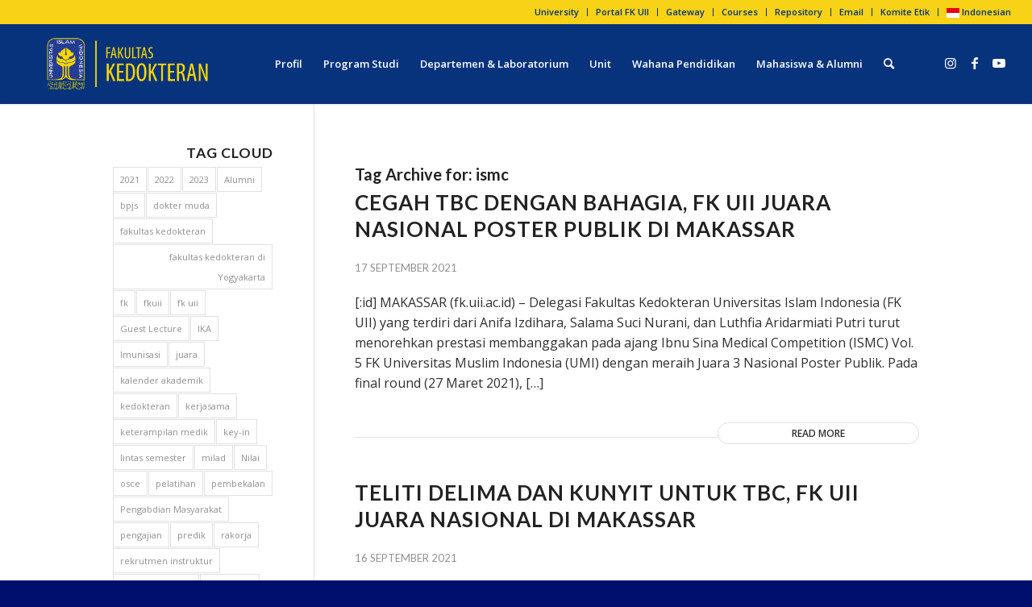

--- FILE ---
content_type: text/html; charset=UTF-8
request_url: https://fk.uii.ac.id/tag/ismc/
body_size: 16838
content:
<!DOCTYPE html>
<html lang="en-US" class="html_stretched responsive av-preloader-disabled  html_header_top html_logo_left html_main_nav_header html_menu_right html_custom html_header_sticky html_header_shrinking_disabled html_header_topbar_active html_mobile_menu_phone html_header_searchicon html_content_align_center html_header_unstick_top html_header_stretch html_minimal_header html_minimal_header_shadow html_elegant-blog html_modern-blog html_av-submenu-hidden html_av-submenu-display-click html_av-overlay-full html_av-submenu-noclone html_entry_id_7525 av-cookies-no-cookie-consent av-default-lightbox av-no-preview html_text_menu_active av-mobile-menu-switch-default">
<head>
<meta charset="UTF-8" />


<!-- mobile setting -->
<meta name="viewport" content="width=device-width, initial-scale=1">

<!-- Scripts/CSS and wp_head hook -->
<meta name='robots' content='index, follow, max-image-preview:large, max-snippet:-1, max-video-preview:-1' />
	<style>img:is([sizes="auto" i], [sizes^="auto," i]) { contain-intrinsic-size: 3000px 1500px }</style>
	
	<!-- This site is optimized with the Yoast SEO plugin v26.8 - https://yoast.com/product/yoast-seo-wordpress/ -->
	<title>ismc Archives - Fakultas Kedokteran Universitas Islam Indonesia Yogyakarta</title>
	<link rel="canonical" href="https://fk.uii.ac.id/tag/ismc/" />
	<meta property="og:locale" content="en_US" />
	<meta property="og:type" content="article" />
	<meta property="og:title" content="ismc Archives - Fakultas Kedokteran Universitas Islam Indonesia Yogyakarta" />
	<meta property="og:url" content="https://fk.uii.ac.id/tag/ismc/" />
	<meta property="og:site_name" content="Fakultas Kedokteran Universitas Islam Indonesia Yogyakarta" />
	<meta name="twitter:card" content="summary_large_image" />
	<script type="application/ld+json" class="yoast-schema-graph">{"@context":"https://schema.org","@graph":[{"@type":"CollectionPage","@id":"https://fk.uii.ac.id/tag/ismc/","url":"https://fk.uii.ac.id/tag/ismc/","name":"ismc Archives - Fakultas Kedokteran Universitas Islam Indonesia Yogyakarta","isPartOf":{"@id":"https://fk.uii.ac.id/#website"},"primaryImageOfPage":{"@id":"https://fk.uii.ac.id/tag/ismc/#primaryimage"},"image":{"@id":"https://fk.uii.ac.id/tag/ismc/#primaryimage"},"thumbnailUrl":"https://fk.uii.ac.id/wp-content/uploads/foto6.jpg","breadcrumb":{"@id":"https://fk.uii.ac.id/tag/ismc/#breadcrumb"},"inLanguage":"en-US"},{"@type":"ImageObject","inLanguage":"en-US","@id":"https://fk.uii.ac.id/tag/ismc/#primaryimage","url":"https://fk.uii.ac.id/wp-content/uploads/foto6.jpg","contentUrl":"https://fk.uii.ac.id/wp-content/uploads/foto6.jpg","width":843,"height":838},{"@type":"BreadcrumbList","@id":"https://fk.uii.ac.id/tag/ismc/#breadcrumb","itemListElement":[{"@type":"ListItem","position":1,"name":"Home","item":"https://fk.uii.ac.id/"},{"@type":"ListItem","position":2,"name":"ismc"}]},{"@type":"WebSite","@id":"https://fk.uii.ac.id/#website","url":"https://fk.uii.ac.id/","name":"Fakultas Kedokteran Universitas Islam Indonesia Yogyakarta","description":"Fakultas ilmu kedokteran terbaik di Indonesia pendidikan dokter sekolah kesehatan masyarakat ilmu kesehatan","publisher":{"@id":"https://fk.uii.ac.id/#organization"},"potentialAction":[{"@type":"SearchAction","target":{"@type":"EntryPoint","urlTemplate":"https://fk.uii.ac.id/?s={search_term_string}"},"query-input":{"@type":"PropertyValueSpecification","valueRequired":true,"valueName":"search_term_string"}}],"inLanguage":"en-US"},{"@type":"Organization","@id":"https://fk.uii.ac.id/#organization","name":"FK UII","url":"https://fk.uii.ac.id/","logo":{"@type":"ImageObject","inLanguage":"en-US","@id":"https://fk.uii.ac.id/#/schema/logo/image/","url":"https://fk.uii.ac.id/wp-content/uploads/2016/09/logo-fk-uii-grey.jpg","contentUrl":"https://fk.uii.ac.id/wp-content/uploads/2016/09/logo-fk-uii-grey.jpg","width":400,"height":400,"caption":"FK UII"},"image":{"@id":"https://fk.uii.ac.id/#/schema/logo/image/"}}]}</script>
	<!-- / Yoast SEO plugin. -->


<link rel='dns-prefetch' href='//www.googletagmanager.com' />
<link rel='dns-prefetch' href='//fonts.googleapis.com' />
<link rel="alternate" type="application/rss+xml" title="Fakultas Kedokteran Universitas Islam Indonesia Yogyakarta &raquo; Feed" href="https://fk.uii.ac.id/feed/" />
<link rel="alternate" type="application/rss+xml" title="Fakultas Kedokteran Universitas Islam Indonesia Yogyakarta &raquo; ismc Tag Feed" href="https://fk.uii.ac.id/tag/ismc/feed/" />
		<script type="text/javascript">var ajaxurl = 'https://fk.uii.ac.id/wp-admin/admin-ajax.php';</script>
		
<!-- google webfont font replacement -->

			<script type='text/javascript'>

				(function() {

					/*	check if webfonts are disabled by user setting via cookie - or user must opt in.	*/
					var html = document.getElementsByTagName('html')[0];
					var cookie_check = html.className.indexOf('av-cookies-needs-opt-in') >= 0 || html.className.indexOf('av-cookies-can-opt-out') >= 0;
					var allow_continue = true;
					var silent_accept_cookie = html.className.indexOf('av-cookies-user-silent-accept') >= 0;

					if( cookie_check && ! silent_accept_cookie )
					{
						if( ! document.cookie.match(/aviaCookieConsent/) || html.className.indexOf('av-cookies-session-refused') >= 0 )
						{
							allow_continue = false;
						}
						else
						{
							if( ! document.cookie.match(/aviaPrivacyRefuseCookiesHideBar/) )
							{
								allow_continue = false;
							}
							else if( ! document.cookie.match(/aviaPrivacyEssentialCookiesEnabled/) )
							{
								allow_continue = false;
							}
							else if( document.cookie.match(/aviaPrivacyGoogleWebfontsDisabled/) )
							{
								allow_continue = false;
							}
						}
					}

					if( allow_continue )
					{
						var f = document.createElement('link');

						f.type 	= 'text/css';
						f.rel 	= 'stylesheet';
						f.href 	= '//fonts.googleapis.com/css?family=Lato:300,400,700%7COpen+Sans:400,600&display=auto';
						f.id 	= 'avia-google-webfont';

						document.getElementsByTagName('head')[0].appendChild(f);
					}
				})();

			</script>
			<script type="text/javascript">
/* <![CDATA[ */
window._wpemojiSettings = {"baseUrl":"https:\/\/s.w.org\/images\/core\/emoji\/15.0.3\/72x72\/","ext":".png","svgUrl":"https:\/\/s.w.org\/images\/core\/emoji\/15.0.3\/svg\/","svgExt":".svg","source":{"concatemoji":"https:\/\/fk.uii.ac.id\/wp-includes\/js\/wp-emoji-release.min.js?ver=caa6de6fdb38b5e6c85a704c74463e1c"}};
/*! This file is auto-generated */
!function(i,n){var o,s,e;function c(e){try{var t={supportTests:e,timestamp:(new Date).valueOf()};sessionStorage.setItem(o,JSON.stringify(t))}catch(e){}}function p(e,t,n){e.clearRect(0,0,e.canvas.width,e.canvas.height),e.fillText(t,0,0);var t=new Uint32Array(e.getImageData(0,0,e.canvas.width,e.canvas.height).data),r=(e.clearRect(0,0,e.canvas.width,e.canvas.height),e.fillText(n,0,0),new Uint32Array(e.getImageData(0,0,e.canvas.width,e.canvas.height).data));return t.every(function(e,t){return e===r[t]})}function u(e,t,n){switch(t){case"flag":return n(e,"\ud83c\udff3\ufe0f\u200d\u26a7\ufe0f","\ud83c\udff3\ufe0f\u200b\u26a7\ufe0f")?!1:!n(e,"\ud83c\uddfa\ud83c\uddf3","\ud83c\uddfa\u200b\ud83c\uddf3")&&!n(e,"\ud83c\udff4\udb40\udc67\udb40\udc62\udb40\udc65\udb40\udc6e\udb40\udc67\udb40\udc7f","\ud83c\udff4\u200b\udb40\udc67\u200b\udb40\udc62\u200b\udb40\udc65\u200b\udb40\udc6e\u200b\udb40\udc67\u200b\udb40\udc7f");case"emoji":return!n(e,"\ud83d\udc26\u200d\u2b1b","\ud83d\udc26\u200b\u2b1b")}return!1}function f(e,t,n){var r="undefined"!=typeof WorkerGlobalScope&&self instanceof WorkerGlobalScope?new OffscreenCanvas(300,150):i.createElement("canvas"),a=r.getContext("2d",{willReadFrequently:!0}),o=(a.textBaseline="top",a.font="600 32px Arial",{});return e.forEach(function(e){o[e]=t(a,e,n)}),o}function t(e){var t=i.createElement("script");t.src=e,t.defer=!0,i.head.appendChild(t)}"undefined"!=typeof Promise&&(o="wpEmojiSettingsSupports",s=["flag","emoji"],n.supports={everything:!0,everythingExceptFlag:!0},e=new Promise(function(e){i.addEventListener("DOMContentLoaded",e,{once:!0})}),new Promise(function(t){var n=function(){try{var e=JSON.parse(sessionStorage.getItem(o));if("object"==typeof e&&"number"==typeof e.timestamp&&(new Date).valueOf()<e.timestamp+604800&&"object"==typeof e.supportTests)return e.supportTests}catch(e){}return null}();if(!n){if("undefined"!=typeof Worker&&"undefined"!=typeof OffscreenCanvas&&"undefined"!=typeof URL&&URL.createObjectURL&&"undefined"!=typeof Blob)try{var e="postMessage("+f.toString()+"("+[JSON.stringify(s),u.toString(),p.toString()].join(",")+"));",r=new Blob([e],{type:"text/javascript"}),a=new Worker(URL.createObjectURL(r),{name:"wpTestEmojiSupports"});return void(a.onmessage=function(e){c(n=e.data),a.terminate(),t(n)})}catch(e){}c(n=f(s,u,p))}t(n)}).then(function(e){for(var t in e)n.supports[t]=e[t],n.supports.everything=n.supports.everything&&n.supports[t],"flag"!==t&&(n.supports.everythingExceptFlag=n.supports.everythingExceptFlag&&n.supports[t]);n.supports.everythingExceptFlag=n.supports.everythingExceptFlag&&!n.supports.flag,n.DOMReady=!1,n.readyCallback=function(){n.DOMReady=!0}}).then(function(){return e}).then(function(){var e;n.supports.everything||(n.readyCallback(),(e=n.source||{}).concatemoji?t(e.concatemoji):e.wpemoji&&e.twemoji&&(t(e.twemoji),t(e.wpemoji)))}))}((window,document),window._wpemojiSettings);
/* ]]> */
</script>
<link rel='stylesheet' id='bdp-widget-fontawesome-stylesheets-css' href='https://fk.uii.ac.id/wp-content/plugins/blog-designer-pro/public/css/font-awesome.min.css?ver=4.5' type='text/css' media='all' />
<link rel='stylesheet' id='bdp-recent-widget-fontawesome-stylesheets-css' href='https://fk.uii.ac.id/wp-content/plugins/blog-designer-pro/public/css/font-awesome.min.css?ver=1.0' type='text/css' media='all' />
<link rel='stylesheet' id='mec-select2-style-css' href='https://fk.uii.ac.id/wp-content/plugins/modern-events-calendar/assets/packages/select2/select2.min.css?ver=5.22.3' type='text/css' media='all' />
<link rel='stylesheet' id='mec-font-icons-css' href='https://fk.uii.ac.id/wp-content/plugins/modern-events-calendar/assets/css/iconfonts.css?ver=caa6de6fdb38b5e6c85a704c74463e1c' type='text/css' media='all' />
<link rel='stylesheet' id='mec-frontend-style-css' href='https://fk.uii.ac.id/wp-content/plugins/modern-events-calendar/assets/css/frontend.min.css?ver=5.22.3' type='text/css' media='all' />
<link rel='stylesheet' id='mec-tooltip-style-css' href='https://fk.uii.ac.id/wp-content/plugins/modern-events-calendar/assets/packages/tooltip/tooltip.css?ver=caa6de6fdb38b5e6c85a704c74463e1c' type='text/css' media='all' />
<link rel='stylesheet' id='mec-tooltip-shadow-style-css' href='https://fk.uii.ac.id/wp-content/plugins/modern-events-calendar/assets/packages/tooltip/tooltipster-sideTip-shadow.min.css?ver=caa6de6fdb38b5e6c85a704c74463e1c' type='text/css' media='all' />
<link rel='stylesheet' id='featherlight-css' href='https://fk.uii.ac.id/wp-content/plugins/modern-events-calendar/assets/packages/featherlight/featherlight.css?ver=caa6de6fdb38b5e6c85a704c74463e1c' type='text/css' media='all' />
<link rel='stylesheet' id='mec-google-fonts-css' href='//fonts.googleapis.com/css?family=Montserrat%3A400%2C700%7CRoboto%3A100%2C300%2C400%2C700&#038;ver=caa6de6fdb38b5e6c85a704c74463e1c' type='text/css' media='all' />
<link rel='stylesheet' id='mec-lity-style-css' href='https://fk.uii.ac.id/wp-content/plugins/modern-events-calendar/assets/packages/lity/lity.min.css?ver=caa6de6fdb38b5e6c85a704c74463e1c' type='text/css' media='all' />
<link rel='stylesheet' id='mec-general-calendar-style-css' href='https://fk.uii.ac.id/wp-content/plugins/modern-events-calendar/assets/css/mec-general-calendar.css?ver=caa6de6fdb38b5e6c85a704c74463e1c' type='text/css' media='all' />
<style id='wp-emoji-styles-inline-css' type='text/css'>

	img.wp-smiley, img.emoji {
		display: inline !important;
		border: none !important;
		box-shadow: none !important;
		height: 1em !important;
		width: 1em !important;
		margin: 0 0.07em !important;
		vertical-align: -0.1em !important;
		background: none !important;
		padding: 0 !important;
	}
</style>
<link rel='stylesheet' id='wp-block-library-css' href='https://fk.uii.ac.id/wp-includes/css/dist/block-library/style.min.css?ver=caa6de6fdb38b5e6c85a704c74463e1c' type='text/css' media='all' />
<style id='classic-theme-styles-inline-css' type='text/css'>
/*! This file is auto-generated */
.wp-block-button__link{color:#fff;background-color:#32373c;border-radius:9999px;box-shadow:none;text-decoration:none;padding:calc(.667em + 2px) calc(1.333em + 2px);font-size:1.125em}.wp-block-file__button{background:#32373c;color:#fff;text-decoration:none}
</style>
<style id='global-styles-inline-css' type='text/css'>
:root{--wp--preset--aspect-ratio--square: 1;--wp--preset--aspect-ratio--4-3: 4/3;--wp--preset--aspect-ratio--3-4: 3/4;--wp--preset--aspect-ratio--3-2: 3/2;--wp--preset--aspect-ratio--2-3: 2/3;--wp--preset--aspect-ratio--16-9: 16/9;--wp--preset--aspect-ratio--9-16: 9/16;--wp--preset--color--black: #000000;--wp--preset--color--cyan-bluish-gray: #abb8c3;--wp--preset--color--white: #ffffff;--wp--preset--color--pale-pink: #f78da7;--wp--preset--color--vivid-red: #cf2e2e;--wp--preset--color--luminous-vivid-orange: #ff6900;--wp--preset--color--luminous-vivid-amber: #fcb900;--wp--preset--color--light-green-cyan: #7bdcb5;--wp--preset--color--vivid-green-cyan: #00d084;--wp--preset--color--pale-cyan-blue: #8ed1fc;--wp--preset--color--vivid-cyan-blue: #0693e3;--wp--preset--color--vivid-purple: #9b51e0;--wp--preset--gradient--vivid-cyan-blue-to-vivid-purple: linear-gradient(135deg,rgba(6,147,227,1) 0%,rgb(155,81,224) 100%);--wp--preset--gradient--light-green-cyan-to-vivid-green-cyan: linear-gradient(135deg,rgb(122,220,180) 0%,rgb(0,208,130) 100%);--wp--preset--gradient--luminous-vivid-amber-to-luminous-vivid-orange: linear-gradient(135deg,rgba(252,185,0,1) 0%,rgba(255,105,0,1) 100%);--wp--preset--gradient--luminous-vivid-orange-to-vivid-red: linear-gradient(135deg,rgba(255,105,0,1) 0%,rgb(207,46,46) 100%);--wp--preset--gradient--very-light-gray-to-cyan-bluish-gray: linear-gradient(135deg,rgb(238,238,238) 0%,rgb(169,184,195) 100%);--wp--preset--gradient--cool-to-warm-spectrum: linear-gradient(135deg,rgb(74,234,220) 0%,rgb(151,120,209) 20%,rgb(207,42,186) 40%,rgb(238,44,130) 60%,rgb(251,105,98) 80%,rgb(254,248,76) 100%);--wp--preset--gradient--blush-light-purple: linear-gradient(135deg,rgb(255,206,236) 0%,rgb(152,150,240) 100%);--wp--preset--gradient--blush-bordeaux: linear-gradient(135deg,rgb(254,205,165) 0%,rgb(254,45,45) 50%,rgb(107,0,62) 100%);--wp--preset--gradient--luminous-dusk: linear-gradient(135deg,rgb(255,203,112) 0%,rgb(199,81,192) 50%,rgb(65,88,208) 100%);--wp--preset--gradient--pale-ocean: linear-gradient(135deg,rgb(255,245,203) 0%,rgb(182,227,212) 50%,rgb(51,167,181) 100%);--wp--preset--gradient--electric-grass: linear-gradient(135deg,rgb(202,248,128) 0%,rgb(113,206,126) 100%);--wp--preset--gradient--midnight: linear-gradient(135deg,rgb(2,3,129) 0%,rgb(40,116,252) 100%);--wp--preset--font-size--small: 13px;--wp--preset--font-size--medium: 20px;--wp--preset--font-size--large: 36px;--wp--preset--font-size--x-large: 42px;--wp--preset--spacing--20: 0.44rem;--wp--preset--spacing--30: 0.67rem;--wp--preset--spacing--40: 1rem;--wp--preset--spacing--50: 1.5rem;--wp--preset--spacing--60: 2.25rem;--wp--preset--spacing--70: 3.38rem;--wp--preset--spacing--80: 5.06rem;--wp--preset--shadow--natural: 6px 6px 9px rgba(0, 0, 0, 0.2);--wp--preset--shadow--deep: 12px 12px 50px rgba(0, 0, 0, 0.4);--wp--preset--shadow--sharp: 6px 6px 0px rgba(0, 0, 0, 0.2);--wp--preset--shadow--outlined: 6px 6px 0px -3px rgba(255, 255, 255, 1), 6px 6px rgba(0, 0, 0, 1);--wp--preset--shadow--crisp: 6px 6px 0px rgba(0, 0, 0, 1);}:where(.is-layout-flex){gap: 0.5em;}:where(.is-layout-grid){gap: 0.5em;}body .is-layout-flex{display: flex;}.is-layout-flex{flex-wrap: wrap;align-items: center;}.is-layout-flex > :is(*, div){margin: 0;}body .is-layout-grid{display: grid;}.is-layout-grid > :is(*, div){margin: 0;}:where(.wp-block-columns.is-layout-flex){gap: 2em;}:where(.wp-block-columns.is-layout-grid){gap: 2em;}:where(.wp-block-post-template.is-layout-flex){gap: 1.25em;}:where(.wp-block-post-template.is-layout-grid){gap: 1.25em;}.has-black-color{color: var(--wp--preset--color--black) !important;}.has-cyan-bluish-gray-color{color: var(--wp--preset--color--cyan-bluish-gray) !important;}.has-white-color{color: var(--wp--preset--color--white) !important;}.has-pale-pink-color{color: var(--wp--preset--color--pale-pink) !important;}.has-vivid-red-color{color: var(--wp--preset--color--vivid-red) !important;}.has-luminous-vivid-orange-color{color: var(--wp--preset--color--luminous-vivid-orange) !important;}.has-luminous-vivid-amber-color{color: var(--wp--preset--color--luminous-vivid-amber) !important;}.has-light-green-cyan-color{color: var(--wp--preset--color--light-green-cyan) !important;}.has-vivid-green-cyan-color{color: var(--wp--preset--color--vivid-green-cyan) !important;}.has-pale-cyan-blue-color{color: var(--wp--preset--color--pale-cyan-blue) !important;}.has-vivid-cyan-blue-color{color: var(--wp--preset--color--vivid-cyan-blue) !important;}.has-vivid-purple-color{color: var(--wp--preset--color--vivid-purple) !important;}.has-black-background-color{background-color: var(--wp--preset--color--black) !important;}.has-cyan-bluish-gray-background-color{background-color: var(--wp--preset--color--cyan-bluish-gray) !important;}.has-white-background-color{background-color: var(--wp--preset--color--white) !important;}.has-pale-pink-background-color{background-color: var(--wp--preset--color--pale-pink) !important;}.has-vivid-red-background-color{background-color: var(--wp--preset--color--vivid-red) !important;}.has-luminous-vivid-orange-background-color{background-color: var(--wp--preset--color--luminous-vivid-orange) !important;}.has-luminous-vivid-amber-background-color{background-color: var(--wp--preset--color--luminous-vivid-amber) !important;}.has-light-green-cyan-background-color{background-color: var(--wp--preset--color--light-green-cyan) !important;}.has-vivid-green-cyan-background-color{background-color: var(--wp--preset--color--vivid-green-cyan) !important;}.has-pale-cyan-blue-background-color{background-color: var(--wp--preset--color--pale-cyan-blue) !important;}.has-vivid-cyan-blue-background-color{background-color: var(--wp--preset--color--vivid-cyan-blue) !important;}.has-vivid-purple-background-color{background-color: var(--wp--preset--color--vivid-purple) !important;}.has-black-border-color{border-color: var(--wp--preset--color--black) !important;}.has-cyan-bluish-gray-border-color{border-color: var(--wp--preset--color--cyan-bluish-gray) !important;}.has-white-border-color{border-color: var(--wp--preset--color--white) !important;}.has-pale-pink-border-color{border-color: var(--wp--preset--color--pale-pink) !important;}.has-vivid-red-border-color{border-color: var(--wp--preset--color--vivid-red) !important;}.has-luminous-vivid-orange-border-color{border-color: var(--wp--preset--color--luminous-vivid-orange) !important;}.has-luminous-vivid-amber-border-color{border-color: var(--wp--preset--color--luminous-vivid-amber) !important;}.has-light-green-cyan-border-color{border-color: var(--wp--preset--color--light-green-cyan) !important;}.has-vivid-green-cyan-border-color{border-color: var(--wp--preset--color--vivid-green-cyan) !important;}.has-pale-cyan-blue-border-color{border-color: var(--wp--preset--color--pale-cyan-blue) !important;}.has-vivid-cyan-blue-border-color{border-color: var(--wp--preset--color--vivid-cyan-blue) !important;}.has-vivid-purple-border-color{border-color: var(--wp--preset--color--vivid-purple) !important;}.has-vivid-cyan-blue-to-vivid-purple-gradient-background{background: var(--wp--preset--gradient--vivid-cyan-blue-to-vivid-purple) !important;}.has-light-green-cyan-to-vivid-green-cyan-gradient-background{background: var(--wp--preset--gradient--light-green-cyan-to-vivid-green-cyan) !important;}.has-luminous-vivid-amber-to-luminous-vivid-orange-gradient-background{background: var(--wp--preset--gradient--luminous-vivid-amber-to-luminous-vivid-orange) !important;}.has-luminous-vivid-orange-to-vivid-red-gradient-background{background: var(--wp--preset--gradient--luminous-vivid-orange-to-vivid-red) !important;}.has-very-light-gray-to-cyan-bluish-gray-gradient-background{background: var(--wp--preset--gradient--very-light-gray-to-cyan-bluish-gray) !important;}.has-cool-to-warm-spectrum-gradient-background{background: var(--wp--preset--gradient--cool-to-warm-spectrum) !important;}.has-blush-light-purple-gradient-background{background: var(--wp--preset--gradient--blush-light-purple) !important;}.has-blush-bordeaux-gradient-background{background: var(--wp--preset--gradient--blush-bordeaux) !important;}.has-luminous-dusk-gradient-background{background: var(--wp--preset--gradient--luminous-dusk) !important;}.has-pale-ocean-gradient-background{background: var(--wp--preset--gradient--pale-ocean) !important;}.has-electric-grass-gradient-background{background: var(--wp--preset--gradient--electric-grass) !important;}.has-midnight-gradient-background{background: var(--wp--preset--gradient--midnight) !important;}.has-small-font-size{font-size: var(--wp--preset--font-size--small) !important;}.has-medium-font-size{font-size: var(--wp--preset--font-size--medium) !important;}.has-large-font-size{font-size: var(--wp--preset--font-size--large) !important;}.has-x-large-font-size{font-size: var(--wp--preset--font-size--x-large) !important;}
:where(.wp-block-post-template.is-layout-flex){gap: 1.25em;}:where(.wp-block-post-template.is-layout-grid){gap: 1.25em;}
:where(.wp-block-columns.is-layout-flex){gap: 2em;}:where(.wp-block-columns.is-layout-grid){gap: 2em;}
:root :where(.wp-block-pullquote){font-size: 1.5em;line-height: 1.6;}
</style>
<link rel='stylesheet' id='avia-merged-styles-css' href='https://fk.uii.ac.id/wp-content/uploads/dynamic_avia/avia-merged-styles-d33faf69fa6ae3302024c6b7710e6390---67a2e69e28dc0.css' type='text/css' media='all' />
<script type="text/javascript" src="https://fk.uii.ac.id/wp-includes/js/jquery/jquery.min.js?ver=3.7.1" id="jquery-core-js"></script>
<script type="text/javascript" src="https://fk.uii.ac.id/wp-includes/js/jquery/jquery-migrate.min.js?ver=3.4.1" id="jquery-migrate-js"></script>
<script type="text/javascript" src="https://fk.uii.ac.id/wp-content/plugins/blog-designer-pro/public/js/imagesloaded.pkgd.min.js?ver=1.0" id="bdp-imagesloaded-js"></script>
<script type="text/javascript" src="https://fk.uii.ac.id/wp-content/plugins/blog-designer-pro/public/js/isotope.pkgd.min.js?ver=1.0" id="bdp_isotope_script-js"></script>
<script type="text/javascript" src="https://fk.uii.ac.id/wp-content/plugins/modern-events-calendar/assets/js/mec-general-calendar.js?ver=5.22.3" id="mec-general-calendar-script-js"></script>
<script type="text/javascript" id="mec-frontend-script-js-extra">
/* <![CDATA[ */
var mecdata = {"day":"day","days":"days","hour":"hour","hours":"hours","minute":"minute","minutes":"minutes","second":"second","seconds":"seconds","elementor_edit_mode":"no","recapcha_key":"","ajax_url":"https:\/\/fk.uii.ac.id\/wp-admin\/admin-ajax.php","fes_nonce":"0267217ff2","current_year":"2026","current_month":"01","datepicker_format":"dd-mm-yy&d-m-Y"};
/* ]]> */
</script>
<script type="text/javascript" src="https://fk.uii.ac.id/wp-content/plugins/modern-events-calendar/assets/js/frontend.js?ver=5.22.3" id="mec-frontend-script-js"></script>
<script type="text/javascript" src="https://fk.uii.ac.id/wp-content/plugins/modern-events-calendar/assets/js/events.js?ver=5.22.3" id="mec-events-script-js"></script>
<script type="text/javascript" src="https://fk.uii.ac.id/wp-content/themes/enfold/js/avia-compat.js?ver=4.9.2.1" id="avia-compat-js"></script>

<!-- Google tag (gtag.js) snippet added by Site Kit -->
<!-- Google Analytics snippet added by Site Kit -->
<script type="text/javascript" src="https://www.googletagmanager.com/gtag/js?id=GT-WF62HCN" id="google_gtagjs-js" async></script>
<script type="text/javascript" id="google_gtagjs-js-after">
/* <![CDATA[ */
window.dataLayer = window.dataLayer || [];function gtag(){dataLayer.push(arguments);}
gtag("set","linker",{"domains":["fk.uii.ac.id"]});
gtag("js", new Date());
gtag("set", "developer_id.dZTNiMT", true);
gtag("config", "GT-WF62HCN");
/* ]]> */
</script>
<script type="text/javascript" id="ai-js-js-extra">
/* <![CDATA[ */
var MyAjax = {"ajaxurl":"https:\/\/fk.uii.ac.id\/wp-admin\/admin-ajax.php","security":"276aff41aa"};
/* ]]> */
</script>
<script type="text/javascript" src="https://fk.uii.ac.id/wp-content/plugins/advanced-iframe/js/ai.min.js?ver=1" id="ai-js-js"></script>
<link rel="https://api.w.org/" href="https://fk.uii.ac.id/wp-json/" /><link rel="alternate" title="JSON" type="application/json" href="https://fk.uii.ac.id/wp-json/wp/v2/tags/247" /><link rel="EditURI" type="application/rsd+xml" title="RSD" href="https://fk.uii.ac.id/xmlrpc.php?rsd" />

<meta name="generator" content="Site Kit by Google 1.170.0" /><link rel="profile" href="http://gmpg.org/xfn/11" />
<link rel="alternate" type="application/rss+xml" title="Fakultas Kedokteran Universitas Islam Indonesia Yogyakarta RSS2 Feed" href="https://fk.uii.ac.id/feed/" />
<link rel="pingback" href="https://fk.uii.ac.id/xmlrpc.php" />

<style type='text/css' media='screen'>
 #top #header_main > .container, #top #header_main > .container .main_menu  .av-main-nav > li > a, #top #header_main #menu-item-shop .cart_dropdown_link{ height:100px; line-height: 100px; }
 .html_top_nav_header .av-logo-container{ height:100px;  }
 .html_header_top.html_header_sticky #top #wrap_all #main{ padding-top:130px; } 
</style>
<!--[if lt IE 9]><script src="https://fk.uii.ac.id/wp-content/themes/enfold/js/html5shiv.js"></script><![endif]-->
<link rel="icon" href="https://fk.uii.ac.id/wp-content/uploads/logo-icon.png" type="image/png">
<meta name="google-site-verification" content="QvW1bND-grs9w1KNeaQT2e0N8lTf2SH-M6vd8nLDsWA"><meta name="google-site-verification" content="kk9cG6Sq8BW9NAa_3N0clJ73YnFbatf1pC3W02hLdVc"><style type='text/css'>
@font-face {font-family: 'entypo-fontello'; font-weight: normal; font-style: normal; font-display: auto;
src: url('https://fk.uii.ac.id/wp-content/themes/enfold/config-templatebuilder/avia-template-builder/assets/fonts/entypo-fontello.woff2') format('woff2'),
url('https://fk.uii.ac.id/wp-content/themes/enfold/config-templatebuilder/avia-template-builder/assets/fonts/entypo-fontello.woff') format('woff'),
url('https://fk.uii.ac.id/wp-content/themes/enfold/config-templatebuilder/avia-template-builder/assets/fonts/entypo-fontello.ttf') format('truetype'),
url('https://fk.uii.ac.id/wp-content/themes/enfold/config-templatebuilder/avia-template-builder/assets/fonts/entypo-fontello.svg#entypo-fontello') format('svg'),
url('https://fk.uii.ac.id/wp-content/themes/enfold/config-templatebuilder/avia-template-builder/assets/fonts/entypo-fontello.eot'),
url('https://fk.uii.ac.id/wp-content/themes/enfold/config-templatebuilder/avia-template-builder/assets/fonts/entypo-fontello.eot?#iefix') format('embedded-opentype');
} #top .avia-font-entypo-fontello, body .avia-font-entypo-fontello, html body [data-av_iconfont='entypo-fontello']:before{ font-family: 'entypo-fontello'; }
</style><style type="text/css">
#main, .avia-msie-8 .av_header_sticky_disabled#header {
    background-color: #fff;
}</style>

<!--
Debugging Info for Theme support: 

Theme: Enfold
Version: 4.9.2.1
Installed: enfold
AviaFramework Version: 5.0
AviaBuilder Version: 4.8
aviaElementManager Version: 1.0.1
ML:128-PU:82-PLA:14
WP:6.7.4
Compress: CSS:all theme files - JS:disabled
Updates: enabled - token has changed and not verified
PLAu:14
-->
</head>

<body id="top" class="archive tag tag-ismc tag-247 stretched rtl_columns av-curtain-numeric lato open_sans  avia-responsive-images-support" itemscope="itemscope" itemtype="https://schema.org/WebPage" >

	
	<div id='wrap_all'>

	
<header id='header' class='all_colors header_color dark_bg_color  av_header_top av_logo_left av_main_nav_header av_menu_right av_custom av_header_sticky av_header_shrinking_disabled av_header_stretch av_mobile_menu_phone av_header_searchicon av_header_unstick_top av_minimal_header av_minimal_header_shadow av_bottom_nav_disabled  av_alternate_logo_active av_header_border_disabled'  role="banner" itemscope="itemscope" itemtype="https://schema.org/WPHeader" >

		<div id='header_meta' class='container_wrap container_wrap_meta  av_icon_active_main av_secondary_right av_extra_header_active av_entry_id_7525'>

			      <div class='container'>
			      <nav class='sub_menu'  role="navigation" itemscope="itemscope" itemtype="https://schema.org/SiteNavigationElement" ><ul role="menu" class="menu" id="avia2-menu"><li role="menuitem" id="menu-item-4611" class="menu-item menu-item-type-custom menu-item-object-custom menu-item-4611"><a target="_blank" href="https://uii.ac.id" rel="noopener">University</a></li>
<li role="menuitem" id="menu-item-11574" class="menu-item menu-item-type-custom menu-item-object-custom menu-item-11574"><a href="https://fk.uii.ac.id/portal">Portal FK UII</a></li>
<li role="menuitem" id="menu-item-4612" class="menu-item menu-item-type-custom menu-item-object-custom menu-item-4612"><a target="_blank" href="https://gateway.uii.ac.id" rel="noopener">Gateway</a></li>
<li role="menuitem" id="menu-item-4613" class="menu-item menu-item-type-custom menu-item-object-custom menu-item-4613"><a target="_blank" href="https://courses.fkuii.id/" rel="noopener">Courses</a></li>
<li role="menuitem" id="menu-item-4614" class="menu-item menu-item-type-custom menu-item-object-custom menu-item-4614"><a target="_blank" href="https://dspace.uii.ac.id/" rel="noopener">Repository</a></li>
<li role="menuitem" id="menu-item-4615" class="menu-item menu-item-type-custom menu-item-object-custom menu-item-4615"><a target="_blank" href="https://gmail.uii.ac.id" rel="noopener">Email</a></li>
<li role="menuitem" id="menu-item-12351" class="menu-item menu-item-type-custom menu-item-object-custom menu-item-12351"><a href="https://etik.fkuii.id">Komite Etik</a></li>
<li role="menuitem" class="menu-item menu-item-gtranslate menu-item-has-children notranslate"><a href="#" data-gt-lang="id" class="gt-current-wrapper notranslate"><img src="https://fk.uii.ac.id/wp-content/plugins/gtranslate/flags/svg/id.svg" width="16" height="16" alt="id" loading="lazy"> <span>Indonesian</span></a><ul class="dropdown-menu sub-menu"><li role="menuitem" class="menu-item menu-item-gtranslate-child"><a href="#" data-gt-lang="en" class="notranslate"><img src="https://fk.uii.ac.id/wp-content/plugins/gtranslate/flags/svg/en.svg" width="16" height="16" alt="en" loading="lazy"> <span>English</span></a></li><li role="menuitem" class="menu-item menu-item-gtranslate-child"><a href="#" data-gt-lang="id" class="gt-current-lang notranslate"><img src="https://fk.uii.ac.id/wp-content/plugins/gtranslate/flags/svg/id.svg" width="16" height="16" alt="id" loading="lazy"> <span>Indonesian</span></a></li></ul></li></ul></nav>			      </div>
		</div>

		<div  id='header_main' class='container_wrap container_wrap_logo'>

        <div class='container av-logo-container'><div class='inner-container'><span class='logo avia-standard-logo'><a href='https://fk.uii.ac.id/' class=''><img src="https://fk.uii.ac.id/wp-content/uploads/logo-fk-web-1030x329.png" height="100" width="300" alt='Fakultas Kedokteran Universitas Islam Indonesia Yogyakarta' title='' /></a></span><nav class='main_menu' data-selectname='Select a page'  role="navigation" itemscope="itemscope" itemtype="https://schema.org/SiteNavigationElement" ><div class="avia-menu av-main-nav-wrap av_menu_icon_beside"><ul role="menu" class="menu av-main-nav" id="avia-menu"><li role="menuitem" id="menu-item-7679" class="menu-item menu-item-type-custom menu-item-object-custom menu-item-has-children menu-item-top-level menu-item-top-level-1"><a href="#" itemprop="url" tabindex="0"><span class="avia-bullet"></span><span class="avia-menu-text">Profil</span><span class="avia-menu-fx"><span class="avia-arrow-wrap"><span class="avia-arrow"></span></span></span></a>


<ul class="sub-menu">
	<li role="menuitem" id="menu-item-7690" class="menu-item menu-item-type-post_type menu-item-object-page"><a href="https://fk.uii.ac.id/sambutan-dekan/" itemprop="url" tabindex="0"><span class="avia-bullet"></span><span class="avia-menu-text">Sambutan Dekan</span></a></li>
	<li role="menuitem" id="menu-item-7691" class="menu-item menu-item-type-post_type menu-item-object-page"><a href="https://fk.uii.ac.id/sejarah/" itemprop="url" tabindex="0"><span class="avia-bullet"></span><span class="avia-menu-text">Sejarah</span></a></li>
	<li role="menuitem" id="menu-item-7703" class="menu-item menu-item-type-post_type menu-item-object-page"><a href="https://fk.uii.ac.id/visi-misi-tujuan/" itemprop="url" tabindex="0"><span class="avia-bullet"></span><span class="avia-menu-text">Visi, Misi dan Tujuan</span></a></li>
	<li role="menuitem" id="menu-item-8967" class="menu-item menu-item-type-post_type menu-item-object-page"><a href="https://fk.uii.ac.id/struktur-organisasi/" itemprop="url" tabindex="0"><span class="avia-bullet"></span><span class="avia-menu-text">Struktur Organisasi</span></a></li>
	<li role="menuitem" id="menu-item-8961" class="menu-item menu-item-type-post_type menu-item-object-page"><a href="https://fk.uii.ac.id/pimpinan-fakultas/" itemprop="url" tabindex="0"><span class="avia-bullet"></span><span class="avia-menu-text">Pimpinan Fakultas</span></a></li>
	<li role="menuitem" id="menu-item-7697" class="menu-item menu-item-type-custom menu-item-object-custom"><a href="https://fk.uii.ac.id/dosen" itemprop="url" tabindex="0"><span class="avia-bullet"></span><span class="avia-menu-text">Dosen</span></a></li>
	<li role="menuitem" id="menu-item-7702" class="menu-item menu-item-type-post_type menu-item-object-page"><a href="https://fk.uii.ac.id/tenaga-kependidikan/" itemprop="url" tabindex="0"><span class="avia-bullet"></span><span class="avia-menu-text">Tenaga Kependidikan</span></a></li>
	<li role="menuitem" id="menu-item-9017" class="menu-item menu-item-type-post_type menu-item-object-page"><a href="https://fk.uii.ac.id/fasilitas/" itemprop="url" tabindex="0"><span class="avia-bullet"></span><span class="avia-menu-text">Fasilitas</span></a></li>
	<li role="menuitem" id="menu-item-7712" class="menu-item menu-item-type-post_type menu-item-object-page"><a href="https://fk.uii.ac.id/kemitraan/" itemprop="url" tabindex="0"><span class="avia-bullet"></span><span class="avia-menu-text">Kemitraan</span></a></li>
</ul>
</li>
<li role="menuitem" id="menu-item-7680" class="menu-item menu-item-type-custom menu-item-object-custom menu-item-has-children menu-item-top-level menu-item-top-level-2"><a href="#" itemprop="url" tabindex="0"><span class="avia-bullet"></span><span class="avia-menu-text">Program Studi</span><span class="avia-menu-fx"><span class="avia-arrow-wrap"><span class="avia-arrow"></span></span></span></a>


<ul class="sub-menu">
	<li role="menuitem" id="menu-item-9811" class="menu-item menu-item-type-post_type menu-item-object-page"><a href="https://fk.uii.ac.id/kurikulum-sarjana/" itemprop="url" tabindex="0"><span class="avia-bullet"></span><span class="avia-menu-text">Program Studi Kedokteran Program Sarjana</span></a></li>
	<li role="menuitem" id="menu-item-9810" class="menu-item menu-item-type-post_type menu-item-object-page"><a href="https://fk.uii.ac.id/kurikulum-profesi/" itemprop="url" tabindex="0"><span class="avia-bullet"></span><span class="avia-menu-text">Program Studi Profesi Dokter</span></a></li>
	<li role="menuitem" id="menu-item-12011" class="menu-item menu-item-type-post_type menu-item-object-page"><a href="https://fk.uii.ac.id/program-studi-kesehatan-masyarakat-program-magister/" itemprop="url" tabindex="0"><span class="avia-bullet"></span><span class="avia-menu-text">Program Studi Kesehatan Masyarakat Program Magister</span></a></li>
</ul>
</li>
<li role="menuitem" id="menu-item-7681" class="menu-item menu-item-type-custom menu-item-object-custom menu-item-has-children menu-item-mega-parent  menu-item-top-level menu-item-top-level-3"><a href="#" itemprop="url" tabindex="0"><span class="avia-bullet"></span><span class="avia-menu-text">Departemen &#038; Laboratorium</span><span class="avia-menu-fx"><span class="avia-arrow-wrap"><span class="avia-arrow"></span></span></span></a>
<div class='avia_mega_div avia_mega2 six units'>

<ul class="sub-menu">
	<li role="menuitem" id="menu-item-7751" class="menu-item menu-item-type-custom menu-item-object-custom menu-item-has-children avia_mega_menu_columns_2 three units  avia_mega_menu_columns_first">
	<ul class="sub-menu">
		<li role="menuitem" id="menu-item-7737" class="menu-item menu-item-type-post_type menu-item-object-page"><a href="https://fk.uii.ac.id/departemen/biokimia/" itemprop="url" tabindex="0"><span class="avia-bullet"></span><span class="avia-menu-text">Biokimia &#038; Gizi</span></a></li>
		<li role="menuitem" id="menu-item-7739" class="menu-item menu-item-type-post_type menu-item-object-page"><a href="https://fk.uii.ac.id/departemen/mikrobiologi/" itemprop="url" tabindex="0"><span class="avia-bullet"></span><span class="avia-menu-text">Mikrobiologi</span></a></li>
		<li role="menuitem" id="menu-item-7738" class="menu-item menu-item-type-post_type menu-item-object-page"><a href="https://fk.uii.ac.id/departemen/farmakologi/" itemprop="url" tabindex="0"><span class="avia-bullet"></span><span class="avia-menu-text">Farmakologi</span></a></li>
		<li role="menuitem" id="menu-item-7741" class="menu-item menu-item-type-post_type menu-item-object-page"><a href="https://fk.uii.ac.id/departemen/patologi-klinik/" itemprop="url" tabindex="0"><span class="avia-bullet"></span><span class="avia-menu-text">Patologi Klinik</span></a></li>
		<li role="menuitem" id="menu-item-7760" class="menu-item menu-item-type-post_type menu-item-object-page"><a href="https://fk.uii.ac.id/departemen/ilmu-kesehatan-masyarakat/" itemprop="url" tabindex="0"><span class="avia-bullet"></span><span class="avia-menu-text">Ilmu Kesehatan Masyarakat</span></a></li>
		<li role="menuitem" id="menu-item-7724" class="menu-item menu-item-type-post_type menu-item-object-page"><a href="https://fk.uii.ac.id/departemen/anatomi/" itemprop="url" tabindex="0"><span class="avia-bullet"></span><span class="avia-menu-text">Anatomi</span></a></li>
		<li role="menuitem" id="menu-item-7735" class="menu-item menu-item-type-post_type menu-item-object-page"><a href="https://fk.uii.ac.id/departemen/histologi/" itemprop="url" tabindex="0"><span class="avia-bullet"></span><span class="avia-menu-text">Histologi &#038; Biologi</span></a></li>
		<li role="menuitem" id="menu-item-7734" class="menu-item menu-item-type-post_type menu-item-object-page"><a href="https://fk.uii.ac.id/departemen/fisiologi/" itemprop="url" tabindex="0"><span class="avia-bullet"></span><span class="avia-menu-text">Fisiologi</span></a></li>
		<li role="menuitem" id="menu-item-7736" class="menu-item menu-item-type-post_type menu-item-object-page"><a href="https://fk.uii.ac.id/departemen/patologi-anatomi/" itemprop="url" tabindex="0"><span class="avia-bullet"></span><span class="avia-menu-text">Patologi Anatomi</span></a></li>
		<li role="menuitem" id="menu-item-7740" class="menu-item menu-item-type-post_type menu-item-object-page"><a href="https://fk.uii.ac.id/departemen/parasitologi/" itemprop="url" tabindex="0"><span class="avia-bullet"></span><span class="avia-menu-text">Parasitologi</span></a></li>
		<li role="menuitem" id="menu-item-7749" class="menu-item menu-item-type-post_type menu-item-object-page"><a href="https://fk.uii.ac.id/pendidikan-kedokteran/" itemprop="url" tabindex="0"><span class="avia-bullet"></span><span class="avia-menu-text">Pendidikan Kedokteran</span></a></li>
		<li role="menuitem" id="menu-item-7745" class="menu-item menu-item-type-post_type menu-item-object-page"><a href="https://fk.uii.ac.id/departemen/neurologi/" itemprop="url" tabindex="0"><span class="avia-bullet"></span><span class="avia-menu-text">Neurologi</span></a></li>
	</ul>
</li>
	<li role="menuitem" id="menu-item-7752" class="menu-item menu-item-type-custom menu-item-object-custom menu-item-has-children avia_mega_menu_columns_2 three units avia_mega_menu_columns_last">
	<ul class="sub-menu">
		<li role="menuitem" id="menu-item-7750" class="menu-item menu-item-type-post_type menu-item-object-page"><a href="https://fk.uii.ac.id/departemen/ilmu-bedah/" itemprop="url" tabindex="0"><span class="avia-bullet"></span><span class="avia-menu-text">Ilmu Bedah</span></a></li>
		<li role="menuitem" id="menu-item-7758" class="menu-item menu-item-type-post_type menu-item-object-page"><a href="https://fk.uii.ac.id/departemen/ilmu-kedokteran-jiwa/" itemprop="url" tabindex="0"><span class="avia-bullet"></span><span class="avia-menu-text">Ilmu Kesehatan Jiwa</span></a></li>
		<li role="menuitem" id="menu-item-7753" class="menu-item menu-item-type-post_type menu-item-object-page"><a href="https://fk.uii.ac.id/dermatologi-dan-venereologi/" itemprop="url" tabindex="0"><span class="avia-bullet"></span><span class="avia-menu-text">Dermatologi &#038; Venereologi</span></a></li>
		<li role="menuitem" id="menu-item-7755" class="menu-item menu-item-type-post_type menu-item-object-page"><a href="https://fk.uii.ac.id/departemen/ilmu-penyakit-dalam/" itemprop="url" tabindex="0"><span class="avia-bullet"></span><span class="avia-menu-text">Ilmu Penyakit Dalam</span></a></li>
		<li role="menuitem" id="menu-item-7742" class="menu-item menu-item-type-post_type menu-item-object-page"><a href="https://fk.uii.ac.id/departemen/obstetri-ginekologi/" itemprop="url" tabindex="0"><span class="avia-bullet"></span><span class="avia-menu-text">Ilmu Obstetri Ginekologi</span></a></li>
		<li role="menuitem" id="menu-item-7754" class="menu-item menu-item-type-post_type menu-item-object-page"><a href="https://fk.uii.ac.id/departemen/ilmu-kesehatan-anak/" itemprop="url" tabindex="0"><span class="avia-bullet"></span><span class="avia-menu-text">Ilmu Kesehatan Anak</span></a></li>
		<li role="menuitem" id="menu-item-7756" class="menu-item menu-item-type-post_type menu-item-object-page"><a href="https://fk.uii.ac.id/departemen/ilmu-kesehatan-telinga-hidung-tenggorok-bedah-kepala-leher/" itemprop="url" tabindex="0"><span class="avia-bullet"></span><span class="avia-menu-text">Ilmu Kesehatan Telinga Hidung Tenggorok Kepala &#038; Leher</span></a></li>
		<li role="menuitem" id="menu-item-7757" class="menu-item menu-item-type-post_type menu-item-object-page"><a href="https://fk.uii.ac.id/departemen/ilmu-penyakit-mata/" itemprop="url" tabindex="0"><span class="avia-bullet"></span><span class="avia-menu-text">Ilmu Penyakit Mata</span></a></li>
		<li role="menuitem" id="menu-item-8973" class="menu-item menu-item-type-post_type menu-item-object-page"><a href="https://fk.uii.ac.id/departemen/ilmu-kedokteran-forensik/" itemprop="url" tabindex="0"><span class="avia-bullet"></span><span class="avia-menu-text">Forensik, Etika, dan Hukum Kedokteran</span></a></li>
		<li role="menuitem" id="menu-item-7743" class="menu-item menu-item-type-post_type menu-item-object-page"><a href="https://fk.uii.ac.id/departemen/anestesi-dan-terapi-intensif/" itemprop="url" tabindex="0"><span class="avia-bullet"></span><span class="avia-menu-text">Anestesiologi, Terapi Intensif, dan Manajemen Nyeri</span></a></li>
		<li role="menuitem" id="menu-item-7744" class="menu-item menu-item-type-post_type menu-item-object-page"><a href="https://fk.uii.ac.id/departemen/radiologi/" itemprop="url" tabindex="0"><span class="avia-bullet"></span><span class="avia-menu-text">Radiologi</span></a></li>
	</ul>
</li>
</ul>

</div>
</li>
<li role="menuitem" id="menu-item-7682" class="menu-item menu-item-type-custom menu-item-object-custom menu-item-has-children menu-item-mega-parent  menu-item-top-level menu-item-top-level-4"><a href="#" itemprop="url" tabindex="0"><span class="avia-bullet"></span><span class="avia-menu-text">Unit</span><span class="avia-menu-fx"><span class="avia-arrow-wrap"><span class="avia-arrow"></span></span></span></a>
<div class='avia_mega_div avia_mega2 six units'>

<ul class="sub-menu">
	<li role="menuitem" id="menu-item-7835" class="menu-item menu-item-type-custom menu-item-object-custom menu-item-has-children avia_mega_menu_columns_2 three units  avia_mega_menu_columns_first">
	<ul class="sub-menu">
		<li role="menuitem" id="menu-item-12506" class="menu-item menu-item-type-custom menu-item-object-custom"><a href="https://fk.uii.ac.id/perpustakaan" itemprop="url" tabindex="0"><span class="avia-bullet"></span><span class="avia-menu-text">Perpustakaan</span></a></li>
		<li role="menuitem" id="menu-item-7810" class="menu-item menu-item-type-post_type menu-item-object-page"><a href="https://fk.uii.ac.id/penelitian-pengabdian-masyarakat/" itemprop="url" tabindex="0"><span class="avia-bullet"></span><span class="avia-menu-text">Penelitian &amp; Pengabdian Masyarakat</span></a></li>
		<li role="menuitem" id="menu-item-7765" class="menu-item menu-item-type-post_type menu-item-object-page"><a href="https://fk.uii.ac.id/medical-education-unit/" itemprop="url" tabindex="0"><span class="avia-bullet"></span><span class="avia-menu-text">Medical Education Unit</span></a></li>
		<li role="menuitem" id="menu-item-7769" class="menu-item menu-item-type-post_type menu-item-object-page"><a href="https://fk.uii.ac.id/pengendali-sistem-mutu/" itemprop="url" tabindex="0"><span class="avia-bullet"></span><span class="avia-menu-text">Pengendali Sistem Mutu</span></a></li>
		<li role="menuitem" id="menu-item-7773" class="menu-item menu-item-type-post_type menu-item-object-page"><a href="https://fk.uii.ac.id/keterampilan-medik/" itemprop="url" tabindex="0"><span class="avia-bullet"></span><span class="avia-menu-text">Keterampilan Medik</span></a></li>
		<li role="menuitem" id="menu-item-7782" class="menu-item menu-item-type-post_type menu-item-object-page"><a href="https://fk.uii.ac.id/continuing-medical-education/" itemprop="url" tabindex="0"><span class="avia-bullet"></span><span class="avia-menu-text">Continuing Medical Education</span></a></li>
		<li role="menuitem" id="menu-item-7781" class="menu-item menu-item-type-post_type menu-item-object-page"><a href="https://fk.uii.ac.id/unit-bimbingan-konseling/" itemprop="url" tabindex="0"><span class="avia-bullet"></span><span class="avia-menu-text">Unit Bimbingan dan Konseling (UBK)</span></a></li>
	</ul>
</li>
	<li role="menuitem" id="menu-item-7836" class="menu-item menu-item-type-custom menu-item-object-custom menu-item-has-children avia_mega_menu_columns_2 three units avia_mega_menu_columns_last">
	<ul class="sub-menu">
		<li role="menuitem" id="menu-item-7806" class="menu-item menu-item-type-post_type menu-item-object-page"><a href="https://fk.uii.ac.id/promosi-kerjasama/" itemprop="url" tabindex="0"><span class="avia-bullet"></span><span class="avia-menu-text">Promosi &amp; Kerjasama</span></a></li>
		<li role="menuitem" id="menu-item-7805" class="menu-item menu-item-type-post_type menu-item-object-page"><a href="https://fk.uii.ac.id/jurnal-kedokteran-dan-kesehatan-indonesia/" itemprop="url" tabindex="0"><span class="avia-bullet"></span><span class="avia-menu-text">Jurnal Kedokteran dan Kesehatan Indonesia</span></a></li>
		<li role="menuitem" id="menu-item-7803" class="menu-item menu-item-type-post_type menu-item-object-page"><a href="https://fk.uii.ac.id/komite-etik-penelitian-kesehatan/" itemprop="url" tabindex="0"><span class="avia-bullet"></span><span class="avia-menu-text">Komite Etik Penelitian Kesehatan</span></a></li>
		<li role="menuitem" id="menu-item-7764" class="menu-item menu-item-type-custom menu-item-object-custom"><a target="_blank" href="https://labriset.fkuii.id/" itemprop="url" tabindex="0" rel="noopener"><span class="avia-bullet"></span><span class="avia-menu-text">Laboratorium Riset</span></a></li>
		<li role="menuitem" id="menu-item-8092" class="menu-item menu-item-type-custom menu-item-object-custom"><a target="_blank" href="https://biohuki.fk.uii.ac.id/" itemprop="url" tabindex="0"><span class="avia-bullet"></span><span class="avia-menu-text">Pusat Studi Bioetik dan Hukum Kedokteran Islam</span></a></li>
		<li role="menuitem" id="menu-item-11628" class="menu-item menu-item-type-post_type menu-item-object-page"><a href="https://fk.uii.ac.id/exercise-medicine-center/" itemprop="url" tabindex="0"><span class="avia-bullet"></span><span class="avia-menu-text">Exercise Medicine Center</span></a></li>
	</ul>
</li>
</ul>

</div>
</li>
<li role="menuitem" id="menu-item-8398" class="menu-item menu-item-type-post_type menu-item-object-page menu-item-top-level menu-item-top-level-5"><a href="https://fk.uii.ac.id/wahana-pembelajaran-fakultas-kedokteran-universitas-islam-indonesia/" itemprop="url" tabindex="0"><span class="avia-bullet"></span><span class="avia-menu-text">Wahana Pendidikan</span><span class="avia-menu-fx"><span class="avia-arrow-wrap"><span class="avia-arrow"></span></span></span></a></li>
<li role="menuitem" id="menu-item-7684" class="menu-item menu-item-type-custom menu-item-object-custom menu-item-has-children menu-item-top-level menu-item-top-level-6"><a href="#" itemprop="url" tabindex="0"><span class="avia-bullet"></span><span class="avia-menu-text">Mahasiswa &#038; Alumni</span><span class="avia-menu-fx"><span class="avia-arrow-wrap"><span class="avia-arrow"></span></span></span></a>


<ul class="sub-menu">
	<li role="menuitem" id="menu-item-9607" class="menu-item menu-item-type-custom menu-item-object-custom menu-item-has-children"><a href="#" itemprop="url" tabindex="0"><span class="avia-bullet"></span><span class="avia-menu-text">Lembaga Mahasiswa</span></a>
	<ul class="sub-menu">
		<li role="menuitem" id="menu-item-9640" class="menu-item menu-item-type-post_type menu-item-object-page"><a href="https://fk.uii.ac.id/lembaga-mahasiswa/lembaga-eksekutif-mahasiswa/" itemprop="url" tabindex="0"><span class="avia-bullet"></span><span class="avia-menu-text">Lembaga Eksekutif Mahasiswa</span></a></li>
		<li role="menuitem" id="menu-item-9639" class="menu-item menu-item-type-post_type menu-item-object-page"><a href="https://fk.uii.ac.id/lembaga-mahasiswa/dewan-perwakilan-mahasiswa/" itemprop="url" tabindex="0"><span class="avia-bullet"></span><span class="avia-menu-text">Dewan Perwakilan Mahasiswa</span></a></li>
		<li role="menuitem" id="menu-item-9634" class="menu-item menu-item-type-post_type menu-item-object-page"><a href="https://fk.uii.ac.id/lembaga-mahasiswa/scientific-medical-activities-and-research-technology/" itemprop="url" tabindex="0"><span class="avia-bullet"></span><span class="avia-menu-text">Scientific Medical Activities and Research Technology</span></a></li>
		<li role="menuitem" id="menu-item-9644" class="menu-item menu-item-type-post_type menu-item-object-page"><a href="https://fk.uii.ac.id/lembaga-mahasiswa/center-for-medical-islamic-activities/" itemprop="url" tabindex="0"><span class="avia-bullet"></span><span class="avia-menu-text">Center for Medical Islamic Activities</span></a></li>
		<li role="menuitem" id="menu-item-9633" class="menu-item menu-item-type-post_type menu-item-object-page"><a href="https://fk.uii.ac.id/lembaga-mahasiswa/ukm-sepakbola/" itemprop="url" tabindex="0"><span class="avia-bullet"></span><span class="avia-menu-text">UKM SEPAKBOLA FK UII</span></a></li>
		<li role="menuitem" id="menu-item-9635" class="menu-item menu-item-type-post_type menu-item-object-page"><a href="https://fk.uii.ac.id/lembaga-mahasiswa/tbmm-humerus/" itemprop="url" tabindex="0"><span class="avia-bullet"></span><span class="avia-menu-text">TBMM Humerus FK UII</span></a></li>
		<li role="menuitem" id="menu-item-9636" class="menu-item menu-item-type-post_type menu-item-object-page"><a href="https://fk.uii.ac.id/lembaga-mahasiswa/nada-medika/" itemprop="url" tabindex="0"><span class="avia-bullet"></span><span class="avia-menu-text">Nada Medika FK UII</span></a></li>
		<li role="menuitem" id="menu-item-9637" class="menu-item menu-item-type-post_type menu-item-object-page"><a href="https://fk.uii.ac.id/lembaga-mahasiswa/ukm-tari-dara-meutuwah/" itemprop="url" tabindex="0"><span class="avia-bullet"></span><span class="avia-menu-text">UKM Tari Dara Meutuwah</span></a></li>
		<li role="menuitem" id="menu-item-9638" class="menu-item menu-item-type-post_type menu-item-object-page"><a href="https://fk.uii.ac.id/lembaga-mahasiswa/medical-uii-basketball/" itemprop="url" tabindex="0"><span class="avia-bullet"></span><span class="avia-menu-text">Medical UII Basketball</span></a></li>
	</ul>
</li>
	<li role="menuitem" id="menu-item-7812" class="menu-item menu-item-type-post_type menu-item-object-page"><a href="https://fk.uii.ac.id/prestasi-mahasiswa/" itemprop="url" tabindex="0"><span class="avia-bullet"></span><span class="avia-menu-text">Prestasi Mahasiswa</span></a></li>
	<li role="menuitem" id="menu-item-7820" class="menu-item menu-item-type-post_type menu-item-object-page"><a href="https://fk.uii.ac.id/ikatan-alumni-fk-uii/" itemprop="url" tabindex="0"><span class="avia-bullet"></span><span class="avia-menu-text">Ikatan Alumni FK UII</span></a></li>
	<li role="menuitem" id="menu-item-7819" class="menu-item menu-item-type-post_type menu-item-object-page"><a href="https://fk.uii.ac.id/tracer-study/" itemprop="url" tabindex="0"><span class="avia-bullet"></span><span class="avia-menu-text">Tracer Study</span></a></li>
	<li role="menuitem" id="menu-item-9692" class="menu-item menu-item-type-post_type menu-item-object-page"><a href="https://fk.uii.ac.id/kritik-dan-saran/" itemprop="url" tabindex="0"><span class="avia-bullet"></span><span class="avia-menu-text">Kritik dan Saran</span></a></li>
</ul>
</li>
<li id="menu-item-search" class="noMobile menu-item menu-item-search-dropdown menu-item-avia-special" role="menuitem"><a aria-label="Search" href="?s=" rel="nofollow" data-avia-search-tooltip="

&lt;form role=&quot;search&quot; action=&quot;https://fk.uii.ac.id/&quot; id=&quot;searchform&quot; method=&quot;get&quot; class=&quot;&quot;&gt;
	&lt;div&gt;
		&lt;input type=&quot;submit&quot; value=&quot;&quot; id=&quot;searchsubmit&quot; class=&quot;button avia-font-entypo-fontello&quot; /&gt;
		&lt;input type=&quot;text&quot; id=&quot;s&quot; name=&quot;s&quot; value=&quot;&quot; placeholder='Search' /&gt;
			&lt;/div&gt;
&lt;/form&gt;
" aria-hidden='false' data-av_icon='' data-av_iconfont='entypo-fontello'><span class="avia_hidden_link_text">Search</span></a></li><li class="av-burger-menu-main menu-item-avia-special ">
	        			<a href="#" aria-label="Menu" aria-hidden="false">
							<span class="av-hamburger av-hamburger--spin av-js-hamburger">
								<span class="av-hamburger-box">
						          <span class="av-hamburger-inner"></span>
						          <strong>Menu</strong>
								</span>
							</span>
							<span class="avia_hidden_link_text">Menu</span>
						</a>
	        		   </li></ul></div><ul class='noLightbox social_bookmarks icon_count_3'><li class='social_bookmarks_instagram av-social-link-instagram social_icon_1'><a target="_blank" aria-label="Link to Instagram" href='https://instagram.com/fk_uii' aria-hidden='false' data-av_icon='' data-av_iconfont='entypo-fontello' title='Instagram' rel="noopener"><span class='avia_hidden_link_text'>Instagram</span></a></li><li class='social_bookmarks_facebook av-social-link-facebook social_icon_2'><a  target="_blank" aria-label="Link to Facebook" href='https://www.facebook.com/fk.uii.ac.id' aria-hidden='false' data-av_icon='' data-av_iconfont='entypo-fontello' title='Facebook'><span class='avia_hidden_link_text'>Facebook</span></a></li><li class='social_bookmarks_youtube av-social-link-youtube social_icon_3'><a target="_blank" aria-label="Link to Youtube" href='https://www.youtube.com/c/KedokteranUII' aria-hidden='false' data-av_icon='' data-av_iconfont='entypo-fontello' title='Youtube' rel="noopener"><span class='avia_hidden_link_text'>Youtube</span></a></li></ul></nav></div> </div> 
		<!-- end container_wrap-->
		</div>
		<div class='header_bg'></div>

<!-- end header -->
</header>

	<div id='main' class='all_colors' data-scroll-offset='100'>

	
        <div class='container_wrap container_wrap_first main_color sidebar_left'>

            <div class='container template-blog '>

                <main class='content av-content-small units'  role="main" itemprop="mainContentOfPage" itemscope="itemscope" itemtype="https://schema.org/Blog" >

                    <div class="category-term-description">
                                            </div>

                    <h3 class='post-title tag-page-post-type-title '>Tag Archive for:  <span>ismc</span></h3><article class="post-entry post-entry-type-standard post-entry-7525 post-loop-1 post-parity-odd bloglist-excerpt with-slider post-7525 post type-post status-publish format-standard has-post-thumbnail hentry category-berita-terkini category-prestasi tag-fk-uii tag-fk-umi tag-fkuii tag-ismc tag-juara tag-winner"  itemscope="itemscope" itemtype="https://schema.org/BlogPosting" ><div class="blog-meta"></div><div class='entry-content-wrapper clearfix standard-content'><header class="entry-content-header"><h2 class='post-title entry-title '  itemprop="headline" ><a href="https://fk.uii.ac.id/cegah-tbc-dengan-bahagia-fk-uii-juara-nasional-poster-publik-di-makassar/" rel="bookmark" title="Permanent Link: Cegah TBC Dengan BAHAGIA, FK UII Juara Nasional Poster Publik di Makassar">Cegah TBC Dengan BAHAGIA, FK UII Juara Nasional Poster Publik di Makassar<span class="post-format-icon minor-meta"></span></a></h2></header><span class="post-meta-infos"><time class="date-container minor-meta updated"  itemprop="datePublished" datetime="2021-09-17T08:43:48+07:00" >17 September 2021</time></span><p>[:id] MAKASSAR (fk.uii.ac.id) – Delegasi Fakultas Kedokteran Universitas Islam Indonesia (FK UII) yang terdiri dari Anifa Izdihara, Salama Suci Nurani, dan Luthfia Aridarmiati Putri turut menorehkan prestasi membanggakan pada ajang Ibnu Sina Medical Competition (ISMC) Vol. 5 FK Universitas Muslim Indonesia (UMI) dengan meraih Juara 3 Nasional Poster Publik. Pada final round (27 Maret 2021), [&hellip;]</p>
<div class="read-more-link"><a href="https://fk.uii.ac.id/cegah-tbc-dengan-bahagia-fk-uii-juara-nasional-poster-publik-di-makassar/" class="more-link">Read more<span class="more-link-arrow"></span></a></div><footer class="entry-footer"></footer><div class='post_delimiter'></div></div><div class="post_author_timeline"></div><span class='hidden'>
				<span class='av-structured-data'  itemprop="image" itemscope="itemscope" itemtype="https://schema.org/ImageObject" >
						<span itemprop='url'>https://fk.uii.ac.id/wp-content/uploads/foto6.jpg</span>
						<span itemprop='height'>838</span>
						<span itemprop='width'>843</span>
				</span>
				<span class='av-structured-data'  itemprop="publisher" itemtype="https://schema.org/Organization" itemscope="itemscope" >
						<span itemprop='name'>sujono</span>
						<span itemprop='logo' itemscope itemtype='https://schema.org/ImageObject'>
							<span itemprop='url'>https://fk.uii.ac.id/wp-content/uploads/logo-fk-web-1030x329.png</span>
						 </span>
				</span><span class='av-structured-data'  itemprop="author" itemscope="itemscope" itemtype="https://schema.org/Person" ><span itemprop='name'>sujono</span></span><span class='av-structured-data'  itemprop="datePublished" datetime="2021-09-17T08:43:48+07:00" >2021-09-17 08:43:48</span><span class='av-structured-data'  itemprop="dateModified" itemtype="https://schema.org/dateModified" >2022-04-03 20:54:49</span><span class='av-structured-data'  itemprop="mainEntityOfPage" itemtype="https://schema.org/mainEntityOfPage" ><span itemprop='name'>Cegah TBC Dengan BAHAGIA, FK UII Juara Nasional Poster Publik di Makassar</span></span></span></article><article class="post-entry post-entry-type-standard post-entry-7522 post-loop-2 post-parity-even post-entry-last bloglist-excerpt with-slider post-7522 post type-post status-publish format-standard has-post-thumbnail hentry category-berita-terkini category-prestasi tag-fk-uii tag-fkuii tag-ismc tag-juara tag-winner"  itemscope="itemscope" itemtype="https://schema.org/BlogPosting" ><div class="blog-meta"></div><div class='entry-content-wrapper clearfix standard-content'><header class="entry-content-header"><h2 class='post-title entry-title '  itemprop="headline" ><a href="https://fk.uii.ac.id/teliti-delima-dan-kunyit-untuk-tbc-fk-uii-juara-nasional-di-makassar/" rel="bookmark" title="Permanent Link: Teliti Delima dan Kunyit untuk TBC, FK UII Juara Nasional di Makassar">Teliti Delima dan Kunyit untuk TBC, FK UII Juara Nasional di Makassar<span class="post-format-icon minor-meta"></span></a></h2></header><span class="post-meta-infos"><time class="date-container minor-meta updated"  itemprop="datePublished" datetime="2021-09-16T08:15:55+07:00" >16 September 2021</time></span><p>[:id] MAKASSAR (fk.uii.ac.id) – Fakultas Kedokteran Universitas Islam Indonesia (FK UII) kembali mengukir prestasi ilmiah di tingkat nasional dengan menyabet gelar Juara 1 Nasional Esai Ilmiah Ibnu Sina Medical Competition (ISMC) Vol. 5 FK Universitas Muslim Indonesia (UMI), setelah berkompetisi dengan berbagai kampus terkemuka di Indonesia, seperti Universitas Airlangga, Universitas Brawijaya, Universitas Andalas, dan sebagainya. [&hellip;]</p>
<div class="read-more-link"><a href="https://fk.uii.ac.id/teliti-delima-dan-kunyit-untuk-tbc-fk-uii-juara-nasional-di-makassar/" class="more-link">Read more<span class="more-link-arrow"></span></a></div><footer class="entry-footer"></footer><div class='post_delimiter'></div></div><div class="post_author_timeline"></div><span class='hidden'>
				<span class='av-structured-data'  itemprop="image" itemscope="itemscope" itemtype="https://schema.org/ImageObject" >
						<span itemprop='url'>https://fk.uii.ac.id/wp-content/uploads/foto5.jpg</span>
						<span itemprop='height'>837</span>
						<span itemprop='width'>843</span>
				</span>
				<span class='av-structured-data'  itemprop="publisher" itemtype="https://schema.org/Organization" itemscope="itemscope" >
						<span itemprop='name'>sujono</span>
						<span itemprop='logo' itemscope itemtype='https://schema.org/ImageObject'>
							<span itemprop='url'>https://fk.uii.ac.id/wp-content/uploads/logo-fk-web-1030x329.png</span>
						 </span>
				</span><span class='av-structured-data'  itemprop="author" itemscope="itemscope" itemtype="https://schema.org/Person" ><span itemprop='name'>sujono</span></span><span class='av-structured-data'  itemprop="datePublished" datetime="2021-09-16T08:15:55+07:00" >2021-09-16 08:15:55</span><span class='av-structured-data'  itemprop="dateModified" itemtype="https://schema.org/dateModified" >2022-04-03 20:54:59</span><span class='av-structured-data'  itemprop="mainEntityOfPage" itemtype="https://schema.org/mainEntityOfPage" ><span itemprop='name'>Teliti Delima dan Kunyit untuk TBC, FK UII Juara Nasional di Makassar</span></span></span></article><div class='bloglist-excerpt'></div>
                <!--end content-->
                </main>

                <aside class='sidebar sidebar_left   alpha units'  role="complementary" itemscope="itemscope" itemtype="https://schema.org/WPSideBar" ><div class='inner_sidebar extralight-border'><section id="tag_cloud-7" class="widget clearfix widget_tag_cloud"><h3 class="widgettitle">Tag Cloud</h3><div class="tagcloud"><a href="https://fk.uii.ac.id/tag/2021/" class="tag-cloud-link tag-link-236 tag-link-position-1" style="font-size: 8pt;" aria-label="2021 (2 items)">2021</a>
<a href="https://fk.uii.ac.id/tag/2022/" class="tag-cloud-link tag-link-303 tag-link-position-2" style="font-size: 11.576086956522pt;" aria-label="2022 (8 items)">2022</a>
<a href="https://fk.uii.ac.id/tag/2023/" class="tag-cloud-link tag-link-289 tag-link-position-3" style="font-size: 12.565217391304pt;" aria-label="2023 (11 items)">2023</a>
<a href="https://fk.uii.ac.id/tag/alumni/" class="tag-cloud-link tag-link-181 tag-link-position-4" style="font-size: 8.9130434782609pt;" aria-label="Alumni (3 items)">Alumni</a>
<a href="https://fk.uii.ac.id/tag/bpjs/" class="tag-cloud-link tag-link-131 tag-link-position-5" style="font-size: 8pt;" aria-label="bpjs (2 items)">bpjs</a>
<a href="https://fk.uii.ac.id/tag/dokter-muda/" class="tag-cloud-link tag-link-61 tag-link-position-6" style="font-size: 10.815217391304pt;" aria-label="dokter muda (6 items)">dokter muda</a>
<a href="https://fk.uii.ac.id/tag/fakultas-kedokteran/" class="tag-cloud-link tag-link-40 tag-link-position-7" style="font-size: 9.6739130434783pt;" aria-label="fakultas kedokteran (4 items)">fakultas kedokteran</a>
<a href="https://fk.uii.ac.id/tag/fakultas-kedokteran-di-yogyakarta/" class="tag-cloud-link tag-link-884 tag-link-position-8" style="font-size: 17.891304347826pt;" aria-label="fakultas kedokteran di Yogyakarta (59 items)">fakultas kedokteran di Yogyakarta</a>
<a href="https://fk.uii.ac.id/tag/fk/" class="tag-cloud-link tag-link-330 tag-link-position-9" style="font-size: 12.260869565217pt;" aria-label="fk (10 items)">fk</a>
<a href="https://fk.uii.ac.id/tag/fkuii/" class="tag-cloud-link tag-link-189 tag-link-position-10" style="font-size: 21.923913043478pt;" aria-label="fkuii (205 items)">fkuii</a>
<a href="https://fk.uii.ac.id/tag/fk-uii/" class="tag-cloud-link tag-link-49 tag-link-position-11" style="font-size: 22pt;" aria-label="fk uii (207 items)">fk uii</a>
<a href="https://fk.uii.ac.id/tag/guest-lecture/" class="tag-cloud-link tag-link-241 tag-link-position-12" style="font-size: 8pt;" aria-label="Guest Lecture (2 items)">Guest Lecture</a>
<a href="https://fk.uii.ac.id/tag/ika/" class="tag-cloud-link tag-link-367 tag-link-position-13" style="font-size: 8pt;" aria-label="IKA (2 items)">IKA</a>
<a href="https://fk.uii.ac.id/tag/imunisasi/" class="tag-cloud-link tag-link-33 tag-link-position-14" style="font-size: 9.6739130434783pt;" aria-label="Imunisasi (4 items)">Imunisasi</a>
<a href="https://fk.uii.ac.id/tag/juara/" class="tag-cloud-link tag-link-243 tag-link-position-15" style="font-size: 13.097826086957pt;" aria-label="juara (13 items)">juara</a>
<a href="https://fk.uii.ac.id/tag/kalender-akademik/" class="tag-cloud-link tag-link-216 tag-link-position-16" style="font-size: 11.195652173913pt;" aria-label="kalender akademik (7 items)">kalender akademik</a>
<a href="https://fk.uii.ac.id/tag/kedokteran/" class="tag-cloud-link tag-link-414 tag-link-position-17" style="font-size: 9.6739130434783pt;" aria-label="kedokteran (4 items)">kedokteran</a>
<a href="https://fk.uii.ac.id/tag/kerjasama/" class="tag-cloud-link tag-link-264 tag-link-position-18" style="font-size: 9.6739130434783pt;" aria-label="kerjasama (4 items)">kerjasama</a>
<a href="https://fk.uii.ac.id/tag/keterampilan-medik/" class="tag-cloud-link tag-link-239 tag-link-position-19" style="font-size: 8pt;" aria-label="keterampilan medik (2 items)">keterampilan medik</a>
<a href="https://fk.uii.ac.id/tag/key-in/" class="tag-cloud-link tag-link-797 tag-link-position-20" style="font-size: 8.9130434782609pt;" aria-label="key-in (3 items)">key-in</a>
<a href="https://fk.uii.ac.id/tag/lintas-semester/" class="tag-cloud-link tag-link-237 tag-link-position-21" style="font-size: 8pt;" aria-label="lintas semester (2 items)">lintas semester</a>
<a href="https://fk.uii.ac.id/tag/milad/" class="tag-cloud-link tag-link-43 tag-link-position-22" style="font-size: 8.9130434782609pt;" aria-label="milad (3 items)">milad</a>
<a href="https://fk.uii.ac.id/tag/nilai/" class="tag-cloud-link tag-link-38 tag-link-position-23" style="font-size: 11.95652173913pt;" aria-label="Nilai (9 items)">Nilai</a>
<a href="https://fk.uii.ac.id/tag/osce/" class="tag-cloud-link tag-link-323 tag-link-position-24" style="font-size: 8.9130434782609pt;" aria-label="osce (3 items)">osce</a>
<a href="https://fk.uii.ac.id/tag/pelatihan/" class="tag-cloud-link tag-link-322 tag-link-position-25" style="font-size: 10.282608695652pt;" aria-label="pelatihan (5 items)">pelatihan</a>
<a href="https://fk.uii.ac.id/tag/pembekalan/" class="tag-cloud-link tag-link-317 tag-link-position-26" style="font-size: 8pt;" aria-label="pembekalan (2 items)">pembekalan</a>
<a href="https://fk.uii.ac.id/tag/pengabdian-masyarakat/" class="tag-cloud-link tag-link-170 tag-link-position-27" style="font-size: 10.815217391304pt;" aria-label="Pengabdian Masyarakat (6 items)">Pengabdian Masyarakat</a>
<a href="https://fk.uii.ac.id/tag/pengajian/" class="tag-cloud-link tag-link-314 tag-link-position-28" style="font-size: 8.9130434782609pt;" aria-label="pengajian (3 items)">pengajian</a>
<a href="https://fk.uii.ac.id/tag/predik/" class="tag-cloud-link tag-link-226 tag-link-position-29" style="font-size: 11.195652173913pt;" aria-label="predik (7 items)">predik</a>
<a href="https://fk.uii.ac.id/tag/rakorja/" class="tag-cloud-link tag-link-814 tag-link-position-30" style="font-size: 8.9130434782609pt;" aria-label="rakorja (3 items)">rakorja</a>
<a href="https://fk.uii.ac.id/tag/rekrutmen-instruktur/" class="tag-cloud-link tag-link-199 tag-link-position-31" style="font-size: 11.576086956522pt;" aria-label="rekrutmen instruktur (8 items)">rekrutmen instruktur</a>
<a href="https://fk.uii.ac.id/tag/rekrutmen-tutor/" class="tag-cloud-link tag-link-198 tag-link-position-32" style="font-size: 12.565217391304pt;" aria-label="rekrutmen tutor (11 items)">rekrutmen tutor</a>
<a href="https://fk.uii.ac.id/tag/remediasi/" class="tag-cloud-link tag-link-39 tag-link-position-33" style="font-size: 14.086956521739pt;" aria-label="Remediasi (18 items)">Remediasi</a>
<a href="https://fk.uii.ac.id/tag/seminar-daring/" class="tag-cloud-link tag-link-280 tag-link-position-34" style="font-size: 9.6739130434783pt;" aria-label="seminar daring (4 items)">seminar daring</a>
<a href="https://fk.uii.ac.id/tag/seminar-kta/" class="tag-cloud-link tag-link-300 tag-link-position-35" style="font-size: 8.9130434782609pt;" aria-label="seminar KTA (3 items)">seminar KTA</a>
<a href="https://fk.uii.ac.id/tag/seoul/" class="tag-cloud-link tag-link-996 tag-link-position-36" style="font-size: 8pt;" aria-label="seoul (2 items)">seoul</a>
<a href="https://fk.uii.ac.id/tag/simposium/" class="tag-cloud-link tag-link-31 tag-link-position-37" style="font-size: 9.6739130434783pt;" aria-label="Simposium (4 items)">Simposium</a>
<a href="https://fk.uii.ac.id/tag/sumpah-dokter/" class="tag-cloud-link tag-link-63 tag-link-position-38" style="font-size: 11.576086956522pt;" aria-label="sumpah dokter (8 items)">sumpah dokter</a>
<a href="https://fk.uii.ac.id/tag/uii/" class="tag-cloud-link tag-link-41 tag-link-position-39" style="font-size: 12.79347826087pt;" aria-label="uii (12 items)">uii</a>
<a href="https://fk.uii.ac.id/tag/umroh-camp/" class="tag-cloud-link tag-link-377 tag-link-position-40" style="font-size: 8.9130434782609pt;" aria-label="umroh camp (3 items)">umroh camp</a>
<a href="https://fk.uii.ac.id/tag/winner/" class="tag-cloud-link tag-link-245 tag-link-position-41" style="font-size: 12.565217391304pt;" aria-label="winner (11 items)">winner</a>
<a href="https://fk.uii.ac.id/tag/wisuda/" class="tag-cloud-link tag-link-233 tag-link-position-42" style="font-size: 12.565217391304pt;" aria-label="wisuda (11 items)">wisuda</a>
<a href="https://fk.uii.ac.id/tag/wisuda2021/" class="tag-cloud-link tag-link-209 tag-link-position-43" style="font-size: 8.9130434782609pt;" aria-label="wisuda2021 (3 items)">wisuda2021</a>
<a href="https://fk.uii.ac.id/tag/wisuda2022/" class="tag-cloud-link tag-link-279 tag-link-position-44" style="font-size: 9.6739130434783pt;" aria-label="wisuda2022 (4 items)">wisuda2022</a>
<a href="https://fk.uii.ac.id/tag/workshop/" class="tag-cloud-link tag-link-32 tag-link-position-45" style="font-size: 13.326086956522pt;" aria-label="Workshop (14 items)">Workshop</a></div>
<span class="seperator extralight-border"></span></section></div></aside>
            </div><!--end container-->

        </div><!-- close default .container_wrap element -->

				<div class='container_wrap footer_color' id='footer'>

					<div class='container'>

						<div class='flex_column av_one_third  first el_before_av_one_third'><section id="text-2" class="widget clearfix widget_text"><h3 class="widgettitle">Kontak</h3>			<div class="textwidget"><p>Fakultas Kedokteran<br />
Kampus Terpadu Universitas Islam Indonesia</p>
<p>Jalan Kaliurang KM. 14,5 Sleman Yogyakarta 55584<br />
Telefon: +62 274 898444 ext 2101<br />
Fax: +62 274 898459 ext 2097<br />
Email: <a href="/cdn-cgi/l/email-protection" class="__cf_email__" data-cfemail="71171a310418185f10125f1815">[email&#160;protected]</a></p>
<p>&nbsp;</p>
</div>
		<span class="seperator extralight-border"></span></section><section id="custom_html-2" class="widget_text widget clearfix widget_custom_html"><div class="textwidget custom-html-widget"><ul class="noLightbox social_bookmarks icon_count_3"><li class="social_bookmarks_instagram av-social-link-instagram social_icon_1"><a target="_blank" aria-label="Link to Instagram" href="https://instagram.com/fk_uii" aria-hidden="false" title="Instagram" rel="noopener"><span class="avia_hidden_link_text">Instagram</span></a></li><li class="social_bookmarks_facebook av-social-link-facebook social_icon_2"><a target="_blank" aria-label="Link to Facebook" href="https://www.facebook.com/fk.uii.ac.id" aria-hidden="false" title="Facebook"><span class="avia_hidden_link_text">Facebook</span></a></li><li class="social_bookmarks_youtube av-social-link-youtube social_icon_3"><a target="_blank" aria-label="Link to Youtube" href="https://www.youtube.com/c/KedokteranUII" aria-hidden="false" title="Youtube" rel="noopener"><span class="avia_hidden_link_text">Youtube</span></a></li></ul></div><span class="seperator extralight-border"></span></section></div><div class='flex_column av_one_third  el_after_av_one_third el_before_av_one_third '><section id="nav_menu-4" class="widget clearfix widget_nav_menu"><h3 class="widgettitle">Portal Lainnya</h3><div class="menu-portal-lainnya-container"><ul id="menu-portal-lainnya" class="menu"><li id="menu-item-2220" class="menu-item menu-item-type-custom menu-item-object-custom menu-item-2220"><a target="_blank" href="https://uii.ac.id" rel="noopener">Website UII</a></li>
<li id="menu-item-2223" class="menu-item menu-item-type-custom menu-item-object-custom menu-item-2223"><a target="_blank" href="https://gateway.uii.ac.id" rel="noopener">Login Gateway</a></li>
<li id="menu-item-2216" class="menu-item menu-item-type-custom menu-item-object-custom menu-item-2216"><a target="_blank" href="https://cme.fk.uii.ac.id">CME FK UII</a></li>
<li id="menu-item-2217" class="menu-item menu-item-type-custom menu-item-object-custom menu-item-2217"><a target="_blank" href="https://ppm.fk.uii.ac.id">UPPM FK UII</a></li>
<li id="menu-item-8399" class="menu-item menu-item-type-custom menu-item-object-custom menu-item-8399"><a target="_blank" href="https://journal.uii.ac.id/jkki" rel="noopener">Jurnal JKKI</a></li>
<li id="menu-item-2218" class="menu-item menu-item-type-custom menu-item-object-custom menu-item-2218"><a target="_blank" href="https://lab-riset.fk.uii.ac.id">Lab Riset</a></li>
<li id="menu-item-2219" class="menu-item menu-item-type-custom menu-item-object-custom menu-item-2219"><a target="_blank" href="https://fk.uii.ac.id/alumni">Portal Alumni</a></li>
<li id="menu-item-2221" class="menu-item menu-item-type-custom menu-item-object-custom menu-item-2221"><a target="_blank" href="https://biohuki.fk.uii.ac.id">Pusat Studi BIOHUKI</a></li>
</ul></div><span class="seperator extralight-border"></span></section></div><div class='flex_column av_one_third  el_after_av_one_third el_before_av_one_third '><section id="nav_menu-5" class="widget clearfix widget_nav_menu"><h3 class="widgettitle">DOWNLOAD</h3><div class="menu-download-container"><ul id="menu-download" class="menu"><li id="menu-item-8024" class="menu-item menu-item-type-custom menu-item-object-custom menu-item-has-children menu-item-8024"><a href="https://academic.uii.ac.id/unduh-akreditasi-universitas/">Akreditasi Universitas dan Prodi</a>
<ul class="sub-menu">
	<li id="menu-item-10851" class="menu-item menu-item-type-custom menu-item-object-custom menu-item-10851"><a href="http://fk.uii.ac.id/wp-content/uploads/SERTIFIKAT-482-98-Sarjana_Sertifikat_Sarjana_-_KEDOKTERAN_-_UNIVERSITAS_ISLAM_INDONESIA__YOGYAKARTA.pdf">Akreditasi Prodi S1 FK</a></li>
	<li id="menu-item-10852" class="menu-item menu-item-type-custom menu-item-object-custom menu-item-10852"><a href="http://fk.uii.ac.id/wp-content/uploads/SERTIFIKAT-483-98-Profesi_Sertifikat_Profesi_-_DOKTER_-_UNIVERSITAS_ISLAM_INDONESIA__YOGYAKARTA.pdf">Akreditasi Prodi Profesi FK</a></li>
</ul>
</li>
<li id="menu-item-8026" class="menu-item menu-item-type-custom menu-item-object-custom menu-item-8026"><a href="https://academic.uii.ac.id/new/wp-content/uploads/2021/08/Kalender-Akademik-TA-2021-2022.pdf">Kalender Akademik Universitas 2021/2022</a></li>
<li id="menu-item-8027" class="menu-item menu-item-type-custom menu-item-object-custom menu-item-8027"><a href="https://drive.google.com/file/d/1y9KYmjjeMK7ubbtwI2N8j6U7pA_V5U0h/view?usp=sharing">Kalender Akademik Fakultas/Prodi</a></li>
<li id="menu-item-8029" class="menu-item menu-item-type-custom menu-item-object-custom menu-item-8029"><a href="https://drive.google.com/file/d/1FwRlCibaKFrH3tAcUjHku03Yuj3Bm2B1/view?usp=sharing">Buku Panduan Akademik Prodi</a></li>
<li id="menu-item-8142" class="menu-item menu-item-type-post_type menu-item-object-page menu-item-8142"><a href="https://fk.uii.ac.id/jadwal-kegiatan-blok/">Jadwal Kegiatan Blok</a></li>
<li id="menu-item-8031" class="menu-item menu-item-type-custom menu-item-object-custom menu-item-8031"><a href="https://fk.uii.ac.id/akademik/#nilai">Nilai Ujian Blok &#038; MKWU</a></li>
</ul></div><span class="seperator extralight-border"></span></section></div>
					</div>

				<!-- ####### END FOOTER CONTAINER ####### -->
				</div>

	

	
				<footer class='container_wrap socket_color' id='socket'  role="contentinfo" itemscope="itemscope" itemtype="https://schema.org/WPFooter" >
                    <div class='container'>

                        <span class='copyright'>© Copyright - Fakultas Kedokteran Universitas Islam Indonesia Yogyakarta </span>

                        <ul class='noLightbox social_bookmarks icon_count_3'><li class='social_bookmarks_instagram av-social-link-instagram social_icon_1'><a target="_blank" aria-label="Link to Instagram" href='https://instagram.com/fk_uii' aria-hidden='false' data-av_icon='' data-av_iconfont='entypo-fontello' title='Instagram' rel="noopener"><span class='avia_hidden_link_text'>Instagram</span></a></li><li class='social_bookmarks_facebook av-social-link-facebook social_icon_2'><a  target="_blank" aria-label="Link to Facebook" href='https://www.facebook.com/fk.uii.ac.id' aria-hidden='false' data-av_icon='' data-av_iconfont='entypo-fontello' title='Facebook'><span class='avia_hidden_link_text'>Facebook</span></a></li><li class='social_bookmarks_youtube av-social-link-youtube social_icon_3'><a target="_blank" aria-label="Link to Youtube" href='https://www.youtube.com/c/KedokteranUII' aria-hidden='false' data-av_icon='' data-av_iconfont='entypo-fontello' title='Youtube' rel="noopener"><span class='avia_hidden_link_text'>Youtube</span></a></li></ul>
                    </div>

	            <!-- ####### END SOCKET CONTAINER ####### -->
				</footer>


					<!-- end main -->
		</div>

		<!-- end wrap_all --></div>

<a href='#top' title='Scroll to top' id='scroll-top-link' aria-hidden='true' data-av_icon='' data-av_iconfont='entypo-fontello'><span class="avia_hidden_link_text">Scroll to top</span></a>

<div id="fb-root"></div>


 <script data-cfasync="false" src="/cdn-cgi/scripts/5c5dd728/cloudflare-static/email-decode.min.js"></script><script type='text/javascript'>
 /* <![CDATA[ */  
var avia_framework_globals = avia_framework_globals || {};
    avia_framework_globals.frameworkUrl = 'https://fk.uii.ac.id/wp-content/themes/enfold/framework/';
    avia_framework_globals.installedAt = 'https://fk.uii.ac.id/wp-content/themes/enfold/';
    avia_framework_globals.ajaxurl = 'https://fk.uii.ac.id/wp-admin/admin-ajax.php';
/* ]]> */ 
</script>
 
 <script type="text/javascript" src="https://fk.uii.ac.id/wp-includes/js/imagesloaded.min.js?ver=5.0.0" id="imagesloaded-js"></script>
<script type="text/javascript" src="https://fk.uii.ac.id/wp-includes/js/masonry.min.js?ver=4.2.2" id="masonry-js"></script>
<script type="text/javascript" src="https://fk.uii.ac.id/wp-includes/js/jquery/jquery.masonry.min.js?ver=3.1.2b" id="jquery-masonry-js"></script>
<script type="text/javascript" src="https://fk.uii.ac.id/wp-content/themes/enfold/js/avia.js?ver=4.9.2.1" id="avia-default-js"></script>
<script type="text/javascript" src="https://fk.uii.ac.id/wp-content/themes/enfold/js/shortcodes.js?ver=4.9.2.1" id="avia-shortcodes-js"></script>
<script type="text/javascript" src="https://fk.uii.ac.id/wp-content/themes/enfold/config-templatebuilder/avia-shortcodes/audio-player/audio-player.js?ver=caa6de6fdb38b5e6c85a704c74463e1c" id="avia-module-audioplayer-js"></script>
<script type="text/javascript" src="https://fk.uii.ac.id/wp-content/themes/enfold/config-templatebuilder/avia-shortcodes/contact/contact.js?ver=caa6de6fdb38b5e6c85a704c74463e1c" id="avia-module-contact-js"></script>
<script type="text/javascript" src="https://fk.uii.ac.id/wp-content/themes/enfold/config-templatebuilder/avia-shortcodes/slideshow/slideshow.js?ver=caa6de6fdb38b5e6c85a704c74463e1c" id="avia-module-slideshow-js"></script>
<script type="text/javascript" src="https://fk.uii.ac.id/wp-content/themes/enfold/config-templatebuilder/avia-shortcodes/countdown/countdown.js?ver=caa6de6fdb38b5e6c85a704c74463e1c" id="avia-module-countdown-js"></script>
<script type="text/javascript" src="https://fk.uii.ac.id/wp-content/themes/enfold/config-templatebuilder/avia-shortcodes/gallery/gallery.js?ver=caa6de6fdb38b5e6c85a704c74463e1c" id="avia-module-gallery-js"></script>
<script type="text/javascript" src="https://fk.uii.ac.id/wp-content/themes/enfold/config-templatebuilder/avia-shortcodes/gallery_horizontal/gallery_horizontal.js?ver=caa6de6fdb38b5e6c85a704c74463e1c" id="avia-module-gallery-hor-js"></script>
<script type="text/javascript" src="https://fk.uii.ac.id/wp-content/themes/enfold/config-templatebuilder/avia-shortcodes/headline_rotator/headline_rotator.js?ver=caa6de6fdb38b5e6c85a704c74463e1c" id="avia-module-rotator-js"></script>
<script type="text/javascript" src="https://fk.uii.ac.id/wp-content/themes/enfold/config-templatebuilder/avia-shortcodes/icongrid/icongrid.js?ver=caa6de6fdb38b5e6c85a704c74463e1c" id="avia-module-icongrid-js"></script>
<script type="text/javascript" src="https://fk.uii.ac.id/wp-content/themes/enfold/config-templatebuilder/avia-shortcodes/iconlist/iconlist.js?ver=caa6de6fdb38b5e6c85a704c74463e1c" id="avia-module-iconlist-js"></script>
<script type="text/javascript" src="https://fk.uii.ac.id/wp-content/themes/enfold/config-templatebuilder/avia-shortcodes/image_hotspots/image_hotspots.js?ver=caa6de6fdb38b5e6c85a704c74463e1c" id="avia-module-hotspot-js"></script>
<script type="text/javascript" src="https://fk.uii.ac.id/wp-content/themes/enfold/config-templatebuilder/avia-shortcodes/magazine/magazine.js?ver=caa6de6fdb38b5e6c85a704c74463e1c" id="avia-module-magazine-js"></script>
<script type="text/javascript" src="https://fk.uii.ac.id/wp-content/themes/enfold/config-templatebuilder/avia-shortcodes/portfolio/isotope.js?ver=caa6de6fdb38b5e6c85a704c74463e1c" id="avia-module-isotope-js"></script>
<script type="text/javascript" src="https://fk.uii.ac.id/wp-content/themes/enfold/config-templatebuilder/avia-shortcodes/masonry_entries/masonry_entries.js?ver=caa6de6fdb38b5e6c85a704c74463e1c" id="avia-module-masonry-js"></script>
<script type="text/javascript" src="https://fk.uii.ac.id/wp-content/themes/enfold/config-templatebuilder/avia-shortcodes/menu/menu.js?ver=caa6de6fdb38b5e6c85a704c74463e1c" id="avia-module-menu-js"></script>
<script type="text/javascript" src="https://fk.uii.ac.id/wp-content/themes/enfold/config-templatebuilder/avia-shortcodes/notification/notification.js?ver=caa6de6fdb38b5e6c85a704c74463e1c" id="avia-module-notification-js"></script>
<script type="text/javascript" src="https://fk.uii.ac.id/wp-content/themes/enfold/config-templatebuilder/avia-shortcodes/numbers/numbers.js?ver=caa6de6fdb38b5e6c85a704c74463e1c" id="avia-module-numbers-js"></script>
<script type="text/javascript" src="https://fk.uii.ac.id/wp-content/themes/enfold/config-templatebuilder/avia-shortcodes/portfolio/portfolio.js?ver=caa6de6fdb38b5e6c85a704c74463e1c" id="avia-module-portfolio-js"></script>
<script type="text/javascript" src="https://fk.uii.ac.id/wp-content/themes/enfold/config-templatebuilder/avia-shortcodes/progressbar/progressbar.js?ver=caa6de6fdb38b5e6c85a704c74463e1c" id="avia-module-progress-bar-js"></script>
<script type="text/javascript" src="https://fk.uii.ac.id/wp-content/themes/enfold/config-templatebuilder/avia-shortcodes/slideshow/slideshow-video.js?ver=caa6de6fdb38b5e6c85a704c74463e1c" id="avia-module-slideshow-video-js"></script>
<script type="text/javascript" src="https://fk.uii.ac.id/wp-content/themes/enfold/config-templatebuilder/avia-shortcodes/slideshow_accordion/slideshow_accordion.js?ver=caa6de6fdb38b5e6c85a704c74463e1c" id="avia-module-slideshow-accordion-js"></script>
<script type="text/javascript" src="https://fk.uii.ac.id/wp-content/themes/enfold/config-templatebuilder/avia-shortcodes/slideshow_fullscreen/slideshow_fullscreen.js?ver=caa6de6fdb38b5e6c85a704c74463e1c" id="avia-module-slideshow-fullscreen-js"></script>
<script type="text/javascript" src="https://fk.uii.ac.id/wp-content/themes/enfold/config-templatebuilder/avia-shortcodes/slideshow_layerslider/slideshow_layerslider.js?ver=caa6de6fdb38b5e6c85a704c74463e1c" id="avia-module-slideshow-ls-js"></script>
<script type="text/javascript" src="https://fk.uii.ac.id/wp-content/themes/enfold/config-templatebuilder/avia-shortcodes/tab_section/tab_section.js?ver=caa6de6fdb38b5e6c85a704c74463e1c" id="avia-module-tabsection-js"></script>
<script type="text/javascript" src="https://fk.uii.ac.id/wp-content/themes/enfold/config-templatebuilder/avia-shortcodes/tabs/tabs.js?ver=caa6de6fdb38b5e6c85a704c74463e1c" id="avia-module-tabs-js"></script>
<script type="text/javascript" src="https://fk.uii.ac.id/wp-content/themes/enfold/config-templatebuilder/avia-shortcodes/testimonials/testimonials.js?ver=caa6de6fdb38b5e6c85a704c74463e1c" id="avia-module-testimonials-js"></script>
<script type="text/javascript" src="https://fk.uii.ac.id/wp-content/themes/enfold/config-templatebuilder/avia-shortcodes/timeline/timeline.js?ver=caa6de6fdb38b5e6c85a704c74463e1c" id="avia-module-timeline-js"></script>
<script type="text/javascript" src="https://fk.uii.ac.id/wp-content/themes/enfold/config-templatebuilder/avia-shortcodes/toggles/toggles.js?ver=caa6de6fdb38b5e6c85a704c74463e1c" id="avia-module-toggles-js"></script>
<script type="text/javascript" src="https://fk.uii.ac.id/wp-content/themes/enfold/config-templatebuilder/avia-shortcodes/video/video.js?ver=caa6de6fdb38b5e6c85a704c74463e1c" id="avia-module-video-js"></script>
<script type="text/javascript" src="https://fk.uii.ac.id/wp-includes/js/jquery/ui/core.min.js?ver=1.13.3" id="jquery-ui-core-js"></script>
<script type="text/javascript" src="https://fk.uii.ac.id/wp-includes/js/jquery/ui/datepicker.min.js?ver=1.13.3" id="jquery-ui-datepicker-js"></script>
<script type="text/javascript" id="jquery-ui-datepicker-js-after">
/* <![CDATA[ */
jQuery(function(jQuery){jQuery.datepicker.setDefaults({"closeText":"Close","currentText":"Today","monthNames":["January","February","March","April","May","June","July","August","September","October","November","December"],"monthNamesShort":["Jan","Feb","Mar","Apr","May","Jun","Jul","Aug","Sep","Oct","Nov","Dec"],"nextText":"Next","prevText":"Previous","dayNames":["Sunday","Monday","Tuesday","Wednesday","Thursday","Friday","Saturday"],"dayNamesShort":["Sun","Mon","Tue","Wed","Thu","Fri","Sat"],"dayNamesMin":["S","M","T","W","T","F","S"],"dateFormat":"d MM yy","firstDay":1,"isRTL":false});});
/* ]]> */
</script>
<script type="text/javascript" src="https://fk.uii.ac.id/wp-content/plugins/modern-events-calendar/assets/js/jquery.typewatch.js?ver=5.22.3" id="mec-typekit-script-js"></script>
<script type="text/javascript" src="https://fk.uii.ac.id/wp-content/plugins/modern-events-calendar/assets/packages/featherlight/featherlight.js?ver=5.22.3" id="featherlight-js"></script>
<script type="text/javascript" src="https://fk.uii.ac.id/wp-content/plugins/modern-events-calendar/assets/packages/select2/select2.full.min.js?ver=5.22.3" id="mec-select2-script-js"></script>
<script type="text/javascript" src="https://fk.uii.ac.id/wp-content/plugins/modern-events-calendar/assets/packages/tooltip/tooltip.js?ver=5.22.3" id="mec-tooltip-script-js"></script>
<script type="text/javascript" src="https://fk.uii.ac.id/wp-content/plugins/modern-events-calendar/assets/packages/lity/lity.min.js?ver=5.22.3" id="mec-lity-script-js"></script>
<script type="text/javascript" src="https://fk.uii.ac.id/wp-content/plugins/modern-events-calendar/assets/packages/colorbrightness/colorbrightness.min.js?ver=5.22.3" id="mec-colorbrightness-script-js"></script>
<script type="text/javascript" src="https://fk.uii.ac.id/wp-content/plugins/modern-events-calendar/assets/packages/owl-carousel/owl.carousel.min.js?ver=5.22.3" id="mec-owl-carousel-script-js"></script>
<script type="text/javascript" src="https://fk.uii.ac.id/wp-content/themes/enfold/js/avia-snippet-hamburger-menu.js?ver=4.9.2.1" id="avia-hamburger-menu-js"></script>
<script type="text/javascript" src="https://fk.uii.ac.id/wp-content/themes/enfold/js/aviapopup/jquery.magnific-popup.min.js?ver=4.9.2.1" id="avia-popup-js-js"></script>
<script type="text/javascript" src="https://fk.uii.ac.id/wp-content/themes/enfold/js/avia-snippet-lightbox.js?ver=4.9.2.1" id="avia-lightbox-activation-js"></script>
<script type="text/javascript" src="https://fk.uii.ac.id/wp-content/themes/enfold/js/avia-snippet-megamenu.js?ver=4.9.2.1" id="avia-megamenu-js"></script>
<script type="text/javascript" src="https://fk.uii.ac.id/wp-content/themes/enfold/js/avia-snippet-sticky-header.js?ver=4.9.2.1" id="avia-sticky-header-js"></script>
<script type="text/javascript" src="https://fk.uii.ac.id/wp-content/themes/enfold/js/avia-snippet-footer-effects.js?ver=4.9.2.1" id="avia-footer-effects-js"></script>
<script type="text/javascript" src="https://fk.uii.ac.id/wp-content/themes/enfold/js/avia-snippet-widget.js?ver=4.9.2.1" id="avia-widget-js-js"></script>
<script type="text/javascript" src="https://fk.uii.ac.id/wp-content/themes/enfold/config-gutenberg/js/avia_blocks_front.js?ver=4.9.2.1" id="avia_blocks_front_script-js"></script>
<script type="text/javascript" id="gt_widget_script_45756947-js-before">
/* <![CDATA[ */
window.gtranslateSettings = /* document.write */ window.gtranslateSettings || {};window.gtranslateSettings['45756947'] = {"default_language":"id","languages":["en","id"],"url_structure":"sub_directory","flag_style":"2d","flag_size":16,"alt_flags":[],"custom_css":".menu-item-gtranslate-child a{\r\n    color: #fff !important;\r\n}\r\n.menu-item-gtranslate span{\r\nvertical-align:text-top;\r\n}","flags_location":"\/wp-content\/plugins\/gtranslate\/flags\/"};
/* ]]> */
</script><script src="https://fk.uii.ac.id/wp-content/plugins/gtranslate/js/base.js?ver=caa6de6fdb38b5e6c85a704c74463e1c" data-no-optimize="1" data-no-minify="1" data-gt-orig-url="/tag/ismc/" data-gt-orig-domain="fk.uii.ac.id" data-gt-widget-id="45756947" defer></script><script>(function(){function c(){var b=a.contentDocument||a.contentWindow.document;if(b){var d=b.createElement('script');d.innerHTML="window.__CF$cv$params={r:'9c3272765981c424',t:'MTc2OTI4ODI4Nw=='};var a=document.createElement('script');a.src='/cdn-cgi/challenge-platform/scripts/jsd/main.js';document.getElementsByTagName('head')[0].appendChild(a);";b.getElementsByTagName('head')[0].appendChild(d)}}if(document.body){var a=document.createElement('iframe');a.height=1;a.width=1;a.style.position='absolute';a.style.top=0;a.style.left=0;a.style.border='none';a.style.visibility='hidden';document.body.appendChild(a);if('loading'!==document.readyState)c();else if(window.addEventListener)document.addEventListener('DOMContentLoaded',c);else{var e=document.onreadystatechange||function(){};document.onreadystatechange=function(b){e(b);'loading'!==document.readyState&&(document.onreadystatechange=e,c())}}}})();</script></body>
</html>
